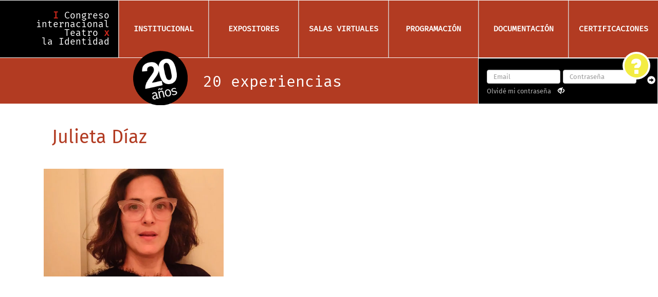

--- FILE ---
content_type: text/html; charset=UTF-8
request_url: https://congreso.teatroxlaidentidad.net/veinteexperiencias/5
body_size: 7132
content:
<!DOCTYPE html><html>
<head>
<base href="/"><!-- Global site tag (gtag.js) - Google Analytics -->
<script async src="https://www.googletagmanager.com/gtag/js?G-0Q4C24PVPH">
</script>
<script>
  window.dataLayer = window.dataLayer || [];
  function gtag(){dataLayer.push(arguments);}
  gtag('js', new Date());

  gtag('config', 'G-0Q4C24PVPH');
</script>
<title>I Congreso Internacional teatroxlaidentidad</title>


<meta name="viewport" content="width=device-width, initial-scale=1">
<meta http-equiv="Content-Type" content="text/html; charset=utf-8" />
<meta name="keywords" content="Congreso Internacional Teatro por la identidad, teatroxlaidentidad, Abuelas de Plaza de Mayo, TxI, txi, una, UNA, Universidad Nacional de las Artes, Artes dramáticas, dramáticas, Buenos Aires, Argentina, teatro, académico, congreso, academia, ponencias, ponencia, inscripción, arte, artes, desaparecidos, dictadura, dictadura militar, dictadura argentina, dictadura 1976, nietos, nietas, apropiados, apropiadas, nietos apropiados, nietas apropiadas, nietes, nietxs, nietxs apropiadxs, nietes apropiades " />
<meta name="description" content="TeatroXLaIdentidad junto al Departamento de Artes Dram&aacute;ticas de la Universidad Nacional de las Artes (UNA) presentan el 1er. Congreso Internacional de Teatroxlaidentidad, en modalidad virtual los d&iacute;as 17, 18 y 19 de junio de 2021." />
<script type="application/x-javascript"> addEventListener("load", function() { setTimeout(hideURLbar, 0); }, false); function hideURLbar(){ window.scrollTo(0,1); } </script>
<link href="css/bootstrap.css" rel='stylesheet' type='text/css' />
<link href="css/style.css" rel='stylesheet' type='text/css' />
<meta property="og:image"              content="https://congreso.teatroxlaidentidad.net/images/congreso_flyerBase800.jpg" />
<meta property="og:url"                content="https://congreso.teatroxlaidentidad.net/veinteexperiencias/5" />
<meta property="og:type"               content="website" />
<meta property="og:title"              content="I Congreso Internacional teatroxlaidentidad" />
<meta property="og:description"        content="Bienvenidas todas las voces a nuestro Congreso." />
<meta property="og:locale"             content="es_LA" />
<link rel="shortcut icon" href="https://congreso.teatroxlaidentidad.net/images/favicon.ico" type="image/vnd.microsoft.icon" />
<link rel="icon" href="https://congreso.teatroxlaidentidad.net/images/favicon.ico" type="image/vnd.microsoft.icon" />

<script src="js/jquery.min.js"></script>
<script src="js/bootstrap.js"></script>
<!--Acciones -->
<script src="js/actions.js"></script>
<!---- start-smoth-scrolling---->
<script type="text/javascript" src="js/move-top.js"></script>
<script type="text/javascript" src="js/easing.js"></script>
<script type="text/javascript">
			jQuery(document).ready(function($) {
				$(".scroll").click(function(event){		
					event.preventDefault();
					$('html,body').animate({scrollTop:$(this.hash).offset().top},1000);
				});
			});
		</script>
<!--start-smoth-scrolling-->

<!-- Facebook Pixel Code -->
<script>
!function(f,b,e,v,n,t,s)
{if(f.fbq)return;n=f.fbq=function(){n.callMethod?
n.callMethod.apply(n,arguments):n.queue.push(arguments)};
if(!f._fbq)f._fbq=n;n.push=n;n.loaded=!0;n.version='2.0';
n.queue=[];t=b.createElement(e);t.async=!0;
t.src=v;s=b.getElementsByTagName(e)[0];
s.parentNode.insertBefore(t,s)}(window, document,'script',
'https://connect.facebook.net/en_US/fbevents.js');
fbq('init', '272377193637926');
fbq('track', 'PageView');
</script>
<noscript><img height="1" width="1" style="display:none"
src="https://www.facebook.com/tr?id=272377193637926&ev=PageView&noscript=1"
/></noscript>
<!-- End Facebook Pixel Code -->

<!-- Add IntroJs styles -->
<link href="js/intro/introjs.css" rel="stylesheet">
<script type="text/javascript" src="js/intro/intro.js"></script></head>
<body>


<div class="ayudaenpantalla_btn"><a href="javascript:void(0);" onclick="javascript:introJs().setOption('showProgress', true).start();"><div class="glyphicon glyphicon-question-sign"></div></a></div>
<!--start-header-->
	<div class="header" id="home">
		<nav class="navbar navbar-default">
			<div class="container-fluid">
			<!-- Brand and toggle get grouped for better mobile display -->
			<div class="navbar-header">
				<button type="button" class="navbar-toggle collapsed" data-toggle="collapse" data-target="#bs-example-navbar-collapse-1" aria-expanded="false">
				<span class="sr-only">Toggle navigation</span>
				<span class="icon-bar"></span>
				<span class="icon-bar"></span>
				<span class="icon-bar"></span>
				</button>
				<a class="navbar-brand" href="inicio">
<span class="tituloLogocontainer">		
				<p class="tituloLogo"><span style="color:#cc271b !important; font-weight:700;">I</span> Congreso<br>internacional<br>Teatro <span style="color:#cc271b !important; font-weight:700;">x</span><br>la Identidad</p>
</span>
			</a>
			</div>
			<!-- Collect the nav links, forms, and other content for toggling -->
			<div class="collapse navbar-collapse" id="bs-example-navbar-collapse-1">
				<ul class="nav navbar-nav">
					<li><a href="institucional" class="hvr-bounce-to-top sinsubmenu">Institucional</a></li>
					<li><a href="expositorx" class="hvr-bounce-to-top expositores">Expositores</a></li>
					<li><a class="hvr-bounce-to-top salasvirtuales">Salas <span class="virtualesmenu">Virtuales</span></a></li>
					<li><a href="agenda" class="hvr-bounce-to-top sinsubmenu">Programación</a></li>
					<li><a href="documentacion" class="hvr-bounce-to-top sinsubmenu">Documentación</a></li>
					
					<li><a href="acreditaciones" class="hvr-bounce-to-top sinsubmenu">Certificaciones</a></li>				</ul>
				<div class="clearfix"></div>
			</div><!-- /.navbar-collapse -->
			</div><!-- /.container-fluid -->
		</nav>
<div class="containerPrincipal">
	<div class="submenucontainer col-md-8">

	<ul class="submenu submenuExpositores nohide">
	<div class="titulobar nohide"><div class="titulo">EXPOSITORES</div><div class="cerrar btn btn-default">x</div></div>
	<div class="clearfix"></div>
	<ul class="col-md-6">				
	<li class="subtitulo nohide"><a class="hvr-bounce-to-top nohide"><span class="subt_titulo searchInvitadxsContent nohide">Invitadxs especiales</span>
	<span class="glyphicon glyphicon-search searchmenubtn searchInvitadxs nohide" aria-hidden="true"  title="Buscar Invitadxs Especiales"></span>
	<span class="glyphicon glyphicon-circle-arrow-up invitadosorderZA orderbtn nohide" aria-hidden="true"  title="Ordenar"></span></a></li>
	<div class="invitadosorder">
	<li  class="hvr-submenu nohide InvitadxCampo"><a href="expositorx/29">Abrodos, Maiamar </a></li><li  class="hvr-submenu nohide InvitadxCampo"><a href="expositorx/13">Albéniz, Raquel </a></li><li  class="hvr-submenu nohide InvitadxCampo"><a href="expositorx/25">Aliverti, Eduardo </a></li><li  class="hvr-submenu nohide InvitadxCampo"><a href="expositorx/49">Andreone, Liliana </a></li><li  class="hvr-submenu nohide InvitadxCampo"><a href="expositorx/58">Arrese Igor, Blas </a></li><li  class="hvr-submenu nohide InvitadxCampo"><a href="expositorx/33">Ávila, Benjamín </a></li><li  class="hvr-submenu nohide InvitadxCampo"><a href="expositorx/54">Ballester, Daniela </a></li><li  class="hvr-submenu nohide InvitadxCampo"><a href="expositorx/4">Barnes de Carlotto, Estela </a></li><li  class="hvr-submenu nohide InvitadxCampo"><a href="expositorx/15">Barraza, Adriana </a></li><li  class="hvr-submenu nohide InvitadxCampo"><a href="expositorx/16">Boetto, Haydeé </a></li><li  class="hvr-submenu nohide InvitadxCampo"><a href="expositorx/50">Busqueta, Julia </a></li><li  class="hvr-submenu nohide InvitadxCampo"><a href="expositorx/52">Calloni, Stella </a></li><li  class="hvr-submenu nohide InvitadxCampo"><a href="expositorx/162">Casullo, Liza </a></li><li  class="hvr-submenu nohide InvitadxCampo"><a href="expositorx/32">Cimminelli, Cristian </a></li><li  class="hvr-submenu nohide InvitadxCampo"><a href="expositorx/161">Crespo, Carla </a></li><li  class="hvr-submenu nohide InvitadxCampo"><a href="expositorx/23">Díaz, Estela </a></li><li  class="hvr-submenu nohide InvitadxCampo"><a href="expositorx/53">Díaz, Lorena  </a></li><li  class="hvr-submenu nohide InvitadxCampo"><a href="expositorx/163">Falco, Vanina </a></li><li  class="hvr-submenu nohide InvitadxCampo"><a href="expositorx/17">Fanego, Daniel </a></li><li  class="hvr-submenu nohide InvitadxCampo"><a href="expositorx/47">Felipe, Liliana </a></li><li  class="hvr-submenu nohide InvitadxCampo"><a href="expositorx/26">Forster, Ricardo </a></li><li  class="hvr-submenu nohide InvitadxCampo"><a href="expositorx/38">Gabin, María José </a></li><li  class="hvr-submenu nohide InvitadxCampo"><a href="expositorx/39">Gayol, Luis </a></li><li  class="hvr-submenu nohide InvitadxCampo"><a href="expositorx/12">Gómez, Marcos "Bicho" </a></li><li  class="hvr-submenu nohide InvitadxCampo"><a href="expositorx/18">Gonçalves Granada, Manuel </a></li><li  class="hvr-submenu nohide InvitadxCampo"><a href="expositorx/37">Guzmán, Osqui </a></li><li  class="hvr-submenu nohide InvitadxCampo"><a href="expositorx/44">La Bouverie, Jean-François </a></li><li  class="hvr-submenu nohide InvitadxCampo"><a href="expositorx/164">Lugones, Pablo </a></li><li  class="hvr-submenu nohide InvitadxCampo"><a href="expositorx/167">Medici, Sofia  </a></li><li  class="hvr-submenu nohide InvitadxCampo"><a href="expositorx/21">Montenegro, Victoria </a></li><li  class="hvr-submenu nohide InvitadxCampo"><a href="expositorx/20">Penchaszadeh, Víctor </a></li><li  class="hvr-submenu nohide InvitadxCampo"><a href="expositorx/24">Pietragalla, Horacio </a></li><li  class="hvr-submenu nohide InvitadxCampo"><a href="expositorx/14">Piñeiro, Claudia </a></li><li  class="hvr-submenu nohide InvitadxCampo"><a href="expositorx/51">Rodríguez, Jesusa </a></li><li  class="hvr-submenu nohide InvitadxCampo"><a href="expositorx/9">Saba, Mariano </a></li><li  class="hvr-submenu nohide InvitadxCampo"><a href="expositorx/170">Sánchez, Malena </a></li><li  class="hvr-submenu nohide InvitadxCampo"><a href="expositorx/10">Sancineto, Fabio "Mosquito" </a></li><li  class="hvr-submenu nohide InvitadxCampo"><a href="expositorx/27">Santoro, Daniel </a></li><li  class="hvr-submenu nohide InvitadxCampo"><a href="expositorx/165">Speratti, Mariano </a></li><li  class="hvr-submenu nohide InvitadxCampo"><a href="expositorx/166">Speratti Dacunha, Moreno </a></li><li  class="hvr-submenu nohide InvitadxCampo"><a href="expositorx/28">Stagnaro, Bruno </a></li><li  class="hvr-submenu nohide InvitadxCampo"><a href="expositorx/48">Szperling, Silvina </a></li><li  class="hvr-submenu nohide InvitadxCampo"><a href="expositorx/11">Vega, Lorena </a></li><li  class="hvr-submenu nohide InvitadxCampo"><a href="expositorx/8">Zangaro, Patricia </a></li></div>
					</ul>
	<ul class="col-md-6">
					<li class="subtitulo"><a class="hvr-bounce-to-top"><span class="subt_titulo searchPonenciaExpContent nohide">Expositores de Ponencias</span>
					<span class="glyphicon glyphicon-search searchmenubtn searchPonenciaExp nohide" aria-hidden="true" title="Buscar Expositores de Ponencias"></span>
					<span class="glyphicon glyphicon-circle-arrow-up orderZA orderbtn nohide" aria-hidden="true"  title="Ordenar"></span></a></li>
				<div class="ponenciasorder nohide">
					
					<li  class="hvr-submenu PonenciaExpCampo nohide"><a href="expositorx/55">Acámpora, Bianca Isabela </a></li><li  class="hvr-submenu PonenciaExpCampo nohide"><a href="expositorx/56">Archanco, Fernanda </a></li><li  class="hvr-submenu PonenciaExpCampo nohide"><a href="expositorx/57">Arreche, Araceli Mariel </a></li><li  class="hvr-submenu PonenciaExpCampo nohide"><a href="expositorx/160">Arrese Igor, Blas </a></li><li  class="hvr-submenu PonenciaExpCampo nohide"><a href="expositorx/59">Barrientos Lezcano, Sebastián </a></li><li  class="hvr-submenu PonenciaExpCampo nohide"><a href="expositorx/60">Belarmino da Silva, Francisco </a></li><li  class="hvr-submenu PonenciaExpCampo nohide"><a href="expositorx/61">Boschi, Martin </a></li><li  class="hvr-submenu PonenciaExpCampo nohide"><a href="expositorx/134">Broner, Paula </a></li><li  class="hvr-submenu PonenciaExpCampo nohide"><a href="expositorx/139">Candia, Cecilia </a></li><li  class="hvr-submenu PonenciaExpCampo nohide"><a href="expositorx/62">Cappagli, Liliana Graciela </a></li><li  class="hvr-submenu PonenciaExpCampo nohide"><a href="expositorx/63">Castelo, Verónica </a></li><li  class="hvr-submenu PonenciaExpCampo nohide"><a href="expositorx/64">Chillemi, Aurelia </a></li><li  class="hvr-submenu PonenciaExpCampo nohide"><a href="expositorx/65">Cobas, Analía </a></li><li  class="hvr-submenu PonenciaExpCampo nohide"><a href="expositorx/66">Cohen, Paula </a></li><li  class="hvr-submenu PonenciaExpCampo nohide"><a href="expositorx/124">Coido, Andrea </a></li><li  class="hvr-submenu PonenciaExpCampo nohide"><a href="expositorx/156">Corrales, Daniel </a></li><li  class="hvr-submenu PonenciaExpCampo nohide"><a href="expositorx/171">Correa Vázquez, Lucía </a></li><li  class="hvr-submenu PonenciaExpCampo nohide"><a href="expositorx/67">Dabadie, Magali </a></li><li  class="hvr-submenu PonenciaExpCampo nohide"><a href="expositorx/68">De Filippi, Federica </a></li><li  class="hvr-submenu PonenciaExpCampo nohide"><a href="expositorx/69">Di Matteo, Angela </a></li><li  class="hvr-submenu PonenciaExpCampo nohide"><a href="expositorx/70">Di Pace, Daniel </a></li><li  class="hvr-submenu PonenciaExpCampo nohide"><a href="expositorx/71">Erazo Navas, Gabriel </a></li><li  class="hvr-submenu PonenciaExpCampo nohide"><a href="expositorx/128">Fernández, Luciana Soledad </a></li><li  class="hvr-submenu PonenciaExpCampo nohide"><a href="expositorx/72">Fernández Méndez, Jorge Horacio </a></li><li  class="hvr-submenu PonenciaExpCampo nohide"><a href="expositorx/73">Ferrando-Mateu, Rosa-Anna </a></li><li  class="hvr-submenu PonenciaExpCampo nohide"><a href="expositorx/123">Ferreira, Silvia </a></li><li  class="hvr-submenu PonenciaExpCampo nohide"><a href="expositorx/74">Fos, Carlos </a></li><li  class="hvr-submenu PonenciaExpCampo nohide"><a href="expositorx/75">Garaglia, Laura </a></li><li  class="hvr-submenu PonenciaExpCampo nohide"><a href="expositorx/76">García, Alice </a></li><li  class="hvr-submenu PonenciaExpCampo nohide"><a href="expositorx/138">García Di Yorio, Bárbara </a></li><li  class="hvr-submenu PonenciaExpCampo nohide"><a href="expositorx/77">Garrido, Matías Ezequiel </a></li><li  class="hvr-submenu PonenciaExpCampo nohide"><a href="expositorx/78">Gatto, Teresa </a></li><li  class="hvr-submenu PonenciaExpCampo nohide"><a href="expositorx/79">Gershanik, Pablo </a></li><li  class="hvr-submenu PonenciaExpCampo nohide"><a href="expositorx/80">Gheggi, Jessica </a></li><li  class="hvr-submenu PonenciaExpCampo nohide"><a href="expositorx/129">Giles, Marcelo Gustavo </a></li><li  class="hvr-submenu PonenciaExpCampo nohide"><a href="expositorx/81">González, María Celeste </a></li><li  class="hvr-submenu PonenciaExpCampo nohide"><a href="expositorx/82">González Ballen, Jenny Cecilia </a></li><li  class="hvr-submenu PonenciaExpCampo nohide"><a href="expositorx/83">Grandón, Nadia </a></li><li  class="hvr-submenu PonenciaExpCampo nohide"><a href="expositorx/84">Gudiño, David </a></li><li  class="hvr-submenu PonenciaExpCampo nohide"><a href="expositorx/85">Gutiérrez, Agustina </a></li><li  class="hvr-submenu PonenciaExpCampo nohide"><a href="expositorx/140">Hovhannessian, María Marta </a></li><li  class="hvr-submenu PonenciaExpCampo nohide"><a href="expositorx/86">Huici Capra, Leonardo Ezequiel </a></li><li  class="hvr-submenu PonenciaExpCampo nohide"><a href="expositorx/87">Jáquez Nava, Nayeli </a></li><li  class="hvr-submenu PonenciaExpCampo nohide"><a href="expositorx/88">Laino Sanchís, Fabricio </a></li><li  class="hvr-submenu PonenciaExpCampo nohide"><a href="expositorx/89">Lázaro, Yoska </a></li><li  class="hvr-submenu PonenciaExpCampo nohide"><a href="expositorx/90">Lieban, Daniela </a></li><li  class="hvr-submenu PonenciaExpCampo nohide"><a href="expositorx/91">Lombardi, Lisandro </a></li><li  class="hvr-submenu PonenciaExpCampo nohide"><a href="expositorx/92">Madrid Candia, Aarón Caleb </a></li><li  class="hvr-submenu PonenciaExpCampo nohide"><a href="expositorx/93">Mahon, Maria Agustina </a></li><li  class="hvr-submenu PonenciaExpCampo nohide"><a href="expositorx/94">Majolo, Cristian </a></li><li  class="hvr-submenu PonenciaExpCampo nohide"><a href="expositorx/127">Manguía, Silvina </a></li><li  class="hvr-submenu PonenciaExpCampo nohide"><a href="expositorx/95">Marcó del Pont, Rodrigo </a></li><li  class="hvr-submenu PonenciaExpCampo nohide"><a href="expositorx/96">Maroño, Luis </a></li><li  class="hvr-submenu PonenciaExpCampo nohide"><a href="expositorx/97">Marschoff, María Carolina </a></li><li  class="hvr-submenu PonenciaExpCampo nohide"><a href="expositorx/98">Montero, Marcelo </a></li><li  class="hvr-submenu PonenciaExpCampo nohide"><a href="expositorx/99">Montes, Marcos </a></li><li  class="hvr-submenu PonenciaExpCampo nohide"><a href="expositorx/133">Moreno, Brian Airel </a></li><li  class="hvr-submenu PonenciaExpCampo nohide"><a href="expositorx/130">Ortiz, Fernanda </a></li><li  class="hvr-submenu PonenciaExpCampo nohide"><a href="expositorx/100">Ortiz Losada, Mariana </a></li><li  class="hvr-submenu PonenciaExpCampo nohide"><a href="expositorx/101">Otero, Marisa </a></li><li  class="hvr-submenu PonenciaExpCampo nohide"><a href="expositorx/103">Paganini, Liliana </a></li><li  class="hvr-submenu PonenciaExpCampo nohide"><a href="expositorx/104">Paz Sena, Leticia </a></li><li  class="hvr-submenu PonenciaExpCampo nohide"><a href="expositorx/105">Pérez, Soledad </a></li><li  class="hvr-submenu PonenciaExpCampo nohide"><a href="expositorx/168">Perucchi, Alicia </a></li><li  class="hvr-submenu PonenciaExpCampo nohide"><a href="expositorx/106">Pilla, Ana Gladys </a></li><li  class="hvr-submenu PonenciaExpCampo nohide"><a href="expositorx/107">Ponieman, Viviana </a></li><li  class="hvr-submenu PonenciaExpCampo nohide"><a href="expositorx/108">Retola, Germán </a></li><li  class="hvr-submenu PonenciaExpCampo nohide"><a href="expositorx/126">Rígano, Mariela </a></li><li  class="hvr-submenu PonenciaExpCampo nohide"><a href="expositorx/109">Rocha Chaves, Daniel </a></li><li  class="hvr-submenu PonenciaExpCampo nohide"><a href="expositorx/110">Rosales Ayala, Silvano Héctor </a></li><li  class="hvr-submenu PonenciaExpCampo nohide"><a href="expositorx/111">Sabbioni, Bernardo </a></li><li  class="hvr-submenu PonenciaExpCampo nohide"><a href="expositorx/136">Saiz, Luciano </a></li><li  class="hvr-submenu PonenciaExpCampo nohide"><a href="expositorx/125">Salvatierra, Nancy </a></li><li  class="hvr-submenu PonenciaExpCampo nohide"><a href="expositorx/112">Sandoval Gutiérrez, Tatiana </a></li><li  class="hvr-submenu PonenciaExpCampo nohide"><a href="expositorx/113">Sangroni, Sofia Gisela </a></li><li  class="hvr-submenu PonenciaExpCampo nohide"><a href="expositorx/114">Serna, María Alcira </a></li><li  class="hvr-submenu PonenciaExpCampo nohide"><a href="expositorx/115">Sesma, Joaquín </a></li><li  class="hvr-submenu PonenciaExpCampo nohide"><a href="expositorx/132">Siegel, Luciana Nicole </a></li><li  class="hvr-submenu PonenciaExpCampo nohide"><a href="expositorx/116">Soriano Ortiz, Arnold Alberto </a></li><li  class="hvr-submenu PonenciaExpCampo nohide"><a href="expositorx/117">Sotelo, Julián </a></li><li  class="hvr-submenu PonenciaExpCampo nohide"><a href="expositorx/118">Sturla, Antonella </a></li><li  class="hvr-submenu PonenciaExpCampo nohide"><a href="expositorx/119">Tapia, Maria </a></li><li  class="hvr-submenu PonenciaExpCampo nohide"><a href="expositorx/120">Torres Segoviano, Diana Paola </a></li><li  class="hvr-submenu PonenciaExpCampo nohide"><a href="expositorx/121">Valenzuela, Crystal </a></li><li  class="hvr-submenu PonenciaExpCampo nohide"><a href="expositorx/137">Veloz, Pheonía </a></li><li  class="hvr-submenu PonenciaExpCampo nohide"><a href="expositorx/131">Villalba, Silvina </a></li><li  class="hvr-submenu PonenciaExpCampo nohide"><a href="expositorx/135">Zaninovich, Micaela </a></li>					</div>
	
				</ul>
	</ul>

	<ul class="submenu submenuSalasVirtuales nohide">
	<div class="titulobar nohide"><div class="titulo">SALAS VIRTUALES</div><div class="cerrar btn btn-default">x</div></div>
	<div class="clearfix"></div>
<li class=" conferencias"><a href="salasvirtuales/conferencias" class="hvr-bounce-to-top">Conferencias</a></li><li class=" ponencias"><a href="salasvirtuales/ponencias" class="hvr-bounce-to-top">Ponencias</a></li><li class=" paneles"><a href="salasvirtuales/paneles" class="hvr-bounce-to-top">Paneles</a></li><li class=" presentaciones"><a href="salasvirtuales/presentaciones" class="hvr-bounce-to-top">Presentaciones</a></li>
	</ul>
	</div>	
</div>
	</div>
	<!--end-header-->

<script>

</script><div class="containerPrincipal">
	<!--start-TituloSeccion-->
	<div class="col-md-8 titulo20anos20experienciasPag">
	
	<h2><img width="106" class="circulo20anios" src="images/Circulo20Anios.png">20 experiencias</h2>

</div>
	<!--start-TituloSeccion-->

	<!--start-LOGIN-->
	<div class="login col-md-4">

   
    <div class="resultfinal">
    <form class="datoslogin" method="POST"  onsubmit="return false">
    <input type="hidden" id="au" name="au" class="au" value="https://congreso.teatroxlaidentidad.net/veinteexperiencias/5"> 
    <input type="text" id="email_login" name="email_login" class="form-control email_login" placeholder="Email"> 
    <input type="password" id="contrasenia_login" name="contrasenia_login" class="form-control contrasenia_login" placeholder="Contraseña"> 
    <button class="glyphicon glyphicon-circle-arrow-right ingresar" aria-hidden="true"></button>
    </form>
    <div class="clearfix"></div>
    <div class="help-block"><a href="clave"><span class="olvidemicontrasenia">Olvidé mi contraseña</span></a><span class="mdi mdi-eye" id="mostrar_login"> <span class="glyphicon glyphicon-eye-close pwdtxt" aria-hidden="true"></span></span></div>
    </div>
    <div class="clearfix"></div>

    </div>
	<!--end-LOGIN-->
</div>


<!--start-FotoyCV-->


<div class="material_adicional_contenidos">
<div class="container">
<div class="col-md-12 "><div class="veinte_exptitulo"><h1>Julieta Díaz</h1></div></div>
<div class="col-md-4 material_adicional-left">

<div class="material_autorfoto"><img class="image-fit" src="secciones/veinteexperiencias/fotos/julietadiaz.jpg" /></div>

</div>

<div class="col-md-8 material_adicional-left">
<div class="veinteexp_video">
<iframe src="https://www.youtube.com/embed/9xUlHb3f9og?rel=0&showinfo=0&modestbranding=1" title="20 años 20 experiencias" class="video" frameborder="0" allow="accelerometer; autoplay; clipboard-write; encrypted-media; gyroscope; picture-in-picture" allowfullscreen></iframe> 

</div>

</div>
</div>
</div>

<!--start-20experiencias-->


<div class="provide">
<div class="col-md-12 veinteexp_separador">
	</div>
<!--start-20experienciascontenido-->
<div class="banner20experiencias col-md-12">
	<div class="container">
	<div class="20expslider carousel" id="f2">
<ul class="slides">
<li><a href="veinteexperiencias/10"><img width="250" src="secciones/veinteexperiencias/fotos/arturobonin.jpg" /><h4>Arturo Bonin</h4></a></li>
<li><a href="veinteexperiencias/14"><img width="250" src="secciones/veinteexperiencias/fotos/sergiodangelo.jpg" /><h4>Sergio D'Angelo</h4></a></li>
<li><a href="veinteexperiencias/18"><img width="250" src="secciones/veinteexperiencias/fotos/luiscano.jpg" /><h4>Luis Cano</h4></a></li>
<li><a href="veinteexperiencias/3"><img width="250" src="secciones/veinteexperiencias/fotos/valentinabassi.jpg" /><h4>Valentina Bassi</h4></a></li>
<li><a href="veinteexperiencias/12"><img width="250" src="secciones/veinteexperiencias/fotos/anamariaferrari.jpg" /><h4>Ana María Ferrari</h4></a></li>
<li><a href="veinteexperiencias/21"><img width="250" src="secciones/veinteexperiencias/fotos/paulamarull.jpg" /><h4>Paula Marull</h4></a></li>
<li><a href="veinteexperiencias/23"><img width="250" src="secciones/veinteexperiencias/fotos/claudiogallardou.jpg" /><h4>Claudio Gallardou</h4></a></li>
<li><a href="veinteexperiencias/13"><img width="250" src="secciones/veinteexperiencias/fotos/robertoperinelli.jpg" /><h4>Roberto Perinelli</h4></a></li>
<li><a href="veinteexperiencias/19"><img width="250" src="secciones/veinteexperiencias/fotos/osvaldosantoro.jpg" /><h4>Osvaldo Santoro</h4></a></li>
<li><a href="veinteexperiencias/26"><img width="250" src="secciones/veinteexperiencias/fotos/mariafukelman.jpg" /><h4>María Fukelman</h4></a></li>
<li><a href="veinteexperiencias/15"><img width="250" src="secciones/veinteexperiencias/fotos/cristiansabaz.jpg" /><h4>Cristian Sabaz</h4></a></li>
<li><a href="veinteexperiencias/4"><img width="250" src="secciones/veinteexperiencias/fotos/osmarnunez.jpg" /><h4>Osmar Nuñez</h4></a></li>
<li><a href="veinteexperiencias/2"><img width="250" src="secciones/veinteexperiencias/fotos/sebastianblutrach.jpg" /><h4>Sebastián Blutrach</h4></a></li>
<li><a href="veinteexperiencias/20"><img width="250" src="secciones/veinteexperiencias/fotos/malenasolda.jpg" /><h4>Malena Solda</h4></a></li>
<li><a href="veinteexperiencias/11"><img width="250" src="secciones/veinteexperiencias/fotos/santiagovarela.jpg" /><h4>Santiago Varela</h4></a></li>
<li><a href="veinteexperiencias/8"><img width="250" src="secciones/veinteexperiencias/fotos/florenciaraggi.jpg" /><h4>Florencia Raggi</h4></a></li>
<li><a href="veinteexperiencias/22"><img width="250" src="secciones/veinteexperiencias/fotos/monicafelippa.jpg" /><h4>Mónica Felippa</h4></a></li>
<li><a href="veinteexperiencias/5"><img width="250" src="secciones/veinteexperiencias/fotos/julietadiaz.jpg" /><h4>Julieta Díaz</h4></a></li>
<li><a href="veinteexperiencias/17"><img width="250" src="secciones/veinteexperiencias/fotos/romanpodolsky.jpg" /><h4>Román Podolsky</h4></a></li>
<li><a href="veinteexperiencias/25"><img width="250" src="secciones/veinteexperiencias/fotos/gabrielaradice.jpg" /><h4>Gabriela Radice</h4></a></li>
<li><a href="veinteexperiencias/24"><img width="250" src="secciones/veinteexperiencias/fotos/alejandroviola.jpg" /><h4>Alejandro Viola</h4></a></li>
<li><a href="veinteexperiencias/27"><img width="250" src="secciones/veinteexperiencias/fotos/cristiancimminelli.jpg" /><h4>Cristian Cimminelli</h4></a></li>
<li><a href="veinteexperiencias/16"><img width="250" src="secciones/veinteexperiencias/fotos/alejandromateo.jpg" /><h4>Alejandro Mateo</h4></a></li>
<li><a href="veinteexperiencias/7"><img width="250" src="secciones/veinteexperiencias/fotos/gabrielrovito.jpg" /><h4>Gabriel Rovito</h4></a></li>
<li><a href="veinteexperiencias/9"><img width="250" src="secciones/veinteexperiencias/fotos/estebanmorgado.jpg" /><h4>Esteban Morgado</h4></a></li>
<li><a href="veinteexperiencias/6"><img width="250" src="secciones/veinteexperiencias/fotos/juanminujin.jpg" /><h4>Juan Minujín</h4></a></li>
<li><a href="veinteexperiencias/1"><img width="250" src="secciones/veinteexperiencias/fotos/pacoredondo.jpg" /><h4>Paco Redondo</h4></a></li></ul>
</div>
	
	</div>
</div>
<div class="clearfix"></div>

<!--end-20experienciascontenido-->
</div>


		<!--FlexSlider-->
		<link rel="stylesheet" href="css/flexslider.css" type="text/css" media="screen" />
	<script defer src="js/jquery.flexslider.js"></script>
	<script type="text/javascript">

    $(window).load(function(){
      $('.flexslider').flexslider({
        animation: "slide",
        start: function(slider){
          $('body').removeClass('loading');
        }
      });
	  $('#f2').flexslider({
    animation: "slide",
    animationLoop: true,
    itemWidth: 280,
    itemMargin: 5,
	slideshow: true,  
	animationSpeed: 300,  
	controlNav: true,  
	directionNav: true,
	mousewheel: true,  

  });
    });


  </script>


<div class="clearfix"></div>
<div class="banner_bottomlogos">
		<div class="container">
		<div class="about-bottom">
				<img src="images/tiralogos_congreso.png" alt="" />

			</div>
		</div>
	</div>

	<!--start-footer-->
	<div class="footer">
		<div class="container">
			<div class="footer-main">
				<div class="col-md-4 footer-left">
				<span class="tituloLogocontainer">		
				<span class="tituloLogo"><span style="color:#cc271b !important; font-weight:700; text-align:right;">I</span> Congreso<br>internacional<br>Teatro <span style="color:#cc271b !important; font-weight:700;">x</span><br>la Identidad</span></span> 
				</div>
				<div class="col-md-4 footer-left">
					<p><a href="mailto:congreso@teatroxlaidentidad.net" target="_blank">congreso@teatroxlaidentidad.net</a></span> </p>
					<p><a href="tyc">Términos y Condiciones</a></p>
					<p><a href="privacidad">Política de privacidad</a></p>
				</div>
				<div class="col-md-4 footer-left">
					<p class="footer-class">© 2021 <a href="https://www.teatroxlaidentidad.net/" target="_blank">teatroxlaidentidad</a></p>
                    <p class="footer-class"><a href="https://dramaticas.una.edu.ar/" target="_blank">UNA Artes Dramáticas</a> </p>
					<ul>
						<li><a href="https://www.facebook.com/teatroxlaidentidad" target="_blank"><span class="fb"></span></a></li>
                        <li><a href="https://www.instagram.com/txibuenosaires" target="_blank"><span class="ggl"></span></a></li>
						<li><a href="https://www.twitter.com/txibuenosaires" target="_blank"><span class="twit"></span></a></li>
						
					</ul>
				</div>
				<div class="clearfix"></div>
			</div>
		</div>
		<script type="text/javascript">
									$(document).ready(function() {
										/*
										var defaults = {
								  			containerID: 'toTop', // fading element id
											containerHoverID: 'toTopHover', // fading element hover id
											scrollSpeed: 1200,
											easingType: 'linear' 
								 		};
										*/
										
										$().UItoTop({ easingType: 'easeOutQuart' });
										
									});
								</script>
		<a href="#home" id="toTop" class="scroll" style="display: block;"> <span id="toTopHover" style="opacity: 1;"> </span></a>
	</div>
	<!--end-footer--></body>
</html>

--- FILE ---
content_type: text/css
request_url: https://congreso.teatroxlaidentidad.net/css/style.css
body_size: 14734
content:

@font-face {
    font-family: 'FiraMono-Regular';
    src:url(../fonts/FiraMono-Regular.ttf) format('truetype');
}
@font-face {
    font-family: 'FiraSans-Regular';
    src:url(../fonts/FiraSans-Regular.ttf) format('truetype');
}
html, body{
    font-size: 100%;
	background:	#fff;
}
body {
	font-size: 100%;
	font-family: 'FiraSans-Regular';
/*	line-height: 1.329;  pixel del diferencia entre browsers*/
}
body a{
	transition: 0.5s all ease;
	-webkit-transition: 0.5s all ease;
	-moz-transition: 0.5s all ease;
	-o-transition: 0.5s all ease;
	-ms-transition: 0.5s all ease;
}
p{
	margin:0;
}
ul,label{
	margin:0;
	padding:0;
}
body a:hover{
	text-decoration:none;
}
/*--Header-Part-Starts-Here--*/
.header {
	background: rgb(156, 158, 159);
}



.flex-control-nav {
	margin-left: 10px !important;
	top: 102% !important;
}

.flex-control-paging li a.flex-active {
    background: #b23b22 !important;
    cursor: default;
}

.flex-control-paging li a {
    background: #777  !important;
}


@media (min-width: 992px){

	.agenda .agenda_dia .dia_destacado {
		font-size: 0.9em !important;
	}

	.actividades_container .agenda ul li {
    font-size: 15px !important;
}
	.acreditaciones_agenda .agenda ul li {
    font-size: 15px !important;
}
.containerPrincipal .col-md-8 {
    width: 72.666667% !important;
	float: left !important;

}
.containerPrincipal .col-md-4 {
    width: 27.333333% !important;
    float: left !important;
}

}

.alert-success{
	color: #62ad80;
    background-color: #FFF;
    border-color: #62ad80;
}

.alert-danger{
	color: #cc271b;
    background-color: #fff;
    border-color: #cc271b;
}

.alert-warning{
	color: #dd8c3a;
    background-color: #fff;
    border-color: #dd8c3a;
}

.texto{
	white-space: break-spaces;
}

.login{
	background-color: #000;
    padding:  0.3em 0.5em 0.3em 1em;
	overflow-y: hidden;
	border-style: solid;
    border-color: white;
    border-width: thin;
	min-height: 90px;
    position: relative;
}

.login .resultfinal{
	margin: 0;
    position: absolute;
    top: 25%;
}

.login .resultlogin{
	z-index: 99999;
    position: absolute;
    min-height: 90px;
    margin: 0;
    top: 16%;
    width: 80%;
}

.login .form-control{
width: 43% !important;
float: left;
margin-right: 5px;
height: 27px;
font-size: 13px;
}

.login .acreditaciones_login{
	background-color: #905c81;
    text-align: center;
    color: white;
    margin-bottom: 3px;
    padding: 0px;
}

.login .avatar_container{
position:relative;
float:left;
}
.login .avatar_container img{
width: 42px !important;
}

.login button{
	background-color: #000;
    border: none;
}
.login a{
	color:#b2b2b2;
}
.login a:hover{
	color:#fff;
}


.login .glyphicon-circle-arrow-right {
	padding: 12px 0em 0em 1em;
    position: relative;
    float: left;
	color: #fff;
	cursor: pointer;
}

.login .mdi{
	padding-left:1em;
}

.login .glyphicon:hover{
	color: rgb(167, 4, 4);
}
.login .help-block{
	color: #fff;
	font-size: 0.8em !important;
	margin-bottom: 0px !important;
}
.login .help-block a{
	color: #b2b2b2;
}

.login .help-block a:hover{
	color: #fff;
}

.login .glyphicon-user{
	font-size: 1.5em;
    color: #905c81;
	padding: 6px 6px;
	position: relative;
    float: left;
}

.usuariologueado{
	position: relative;
    float: left;
	margin: 0em 0.8em;
}


.login .login_contenido{
	color: #b2b2b2;
	padding-bottom: 26px;
}
.login .login_opciones{
	position: relative;
    float: left;
    margin: -1em 4.3em;
}

.login .login_opciones a{
	cursor:pointer;
}


.olvidemicontrasenia{
	float:left;
	}
	

.buscador{
	background-color: #b23b22;
    padding: 1em;
	overflow-y: hidden;
	border-style: solid;
    border-color: white;
    border-width: thin;
}
.buscador input{
	width: 88%;
	position: relative;
	float: left;
}

.buscador .glyphicon{
	padding: 9px 0em 0em 1em;
    position: relative;
    float: left;
	cursor: pointer;
	color: #FFF;
}

.buscador .glyphicon:hover{
	color: #000;
}


.resultadoBusquedaInstantanea{
	width: 82% !important;
	
}

.resultadoBusquedaInstantaneaResult{
overflow-y: auto;
max-height: 400px;
}

.BuscadorActividad{
	padding-left: 5px;
	font-size: 14px;
    color: #fff;
}
.BuscadorActividad:hover{
    color: rgb(179, 179, 179);
	cursor:pointer;	
}


.agenda{
	background-color: #009188;
    min-height: 435px;
    padding: 1em;
	overflow-y: auto;
	height: 435px;
	border-style: solid;
    border-color: white;
    border-width: thin;
}
.agenda_titulo{
	font-family: 'FiraSans-Regular';
	font-weight: bold;
	color: #FFF;
	font-size: 1.5em;

}

.agenda .miagenda_inicio{
	font-size: 1rem !important;
    padding: 10px;
    position: relative;
    left: 10px;
    float: right;
}
.agenda .miagenda_inicio a:hover{
color:#62ad80 !important;
}

.agenda_titulo .glyphicon-save{

	font-size: 1.1rem !important;
    padding: 10px;
    position: relative;
	left: 20px;
}
.agenda_titulo a{
	color: #FFF !important;
}
.agenda_titulo :hover{
	color: #62ad80;
}

.agenda .agenda_dia{
    background-color: #08736F;
    padding: 0.5em;
    text-align: center;
    border: #fff;
    border-style: solid;
    border-width: thin;
    margin: 0px 0px 3px 0px;
	cursor: pointer;
	color: #fff !important;
}

.agenda .agenda_dia .dia_destacado{
	padding: 2px;
    font-size: 1.3em;
    font-family: 'FiraSans-Regular';
}
.agenda .agenda_dia :hover{
	color: #62ad80;
}

.agenda .masmenos {
    color: #62ad80;
    margin: 0px 0px 0px 20px;
    padding: 1px 5px 1px 5px;
    border-style: solid;
    border-width: thin;
}


.agenda ul{
    list-style-type: none;
}

.agenda ul li{
    background-color: #ffffff;
	font-size: 0.8em;
}
.masmenos_container{
float: right;
margin: 3px;
}

.agenda_actividad_masmenos_container{
margin: 5px;
font-weight: bold;
float:right;
}



.agenda_evento_hora{
    padding: 1px;
    margin: 1px;
    text-align: center;
    display: inline-block;
    width: 17%;
}

.agenda_tituloactividad, .ejetematico_boton{
    padding: 7px;
    margin: 0px 1px 0px 0px;
    text-align: center;
	display: inline-block;
    width: 35%;
	text-transform: uppercase;
    font-family: 'FiraMono-Regular';
    font-weight: bold;
}

.agenda_actividad_participantes{
	padding: 1px;
    margin: 1px;
    text-align: left;
	display: inline-flex;
	width: 38%;
	overflow:hidden;
    white-space:nowrap;
    text-overflow: ellipsis;
}

.agenda_sinactividad{
	text-align: center;
	padding:1em;
}

.agenda_sinactividad a{
	color:#009188;
}
.agenda_sinactividad a:hover{
	color:#000;
}

.conferencias{
    background-color: #62ad80 !important;
	color: white !important;
}

.ponencias{
    background-color: #dd8c3a !important;
	color: white !important;
}

.paneles{
    background-color: #8b5a7c !important;
	color: white !important;
}

.presentaciones{
    background-color: #dccb00 !important;
	color: white !important;
}

.performances{
    background-color: #cc271b !important;
	color: white !important;
}


.actividad_opciones_container{
display:none;	
background-color: #c7fffc;
padding: 3px;
font-size: 0.8em;
color: #009188;
text-align: center;
}
.actividad_opcion{
padding: 2px;
margin: 6px;
text-decoration: none;
cursor:pointer;
}
.actividad_opcion a{
color: #009188;
text-decoration: none;
}
.actividad_opcion a:hover{
color: #023531;
text-decoration: none;
}
.actividad_opcion:hover{
color: #023531;
text-decoration: none;
}

.actividad_opcion_inactiva{
	padding: 2px;
	margin: 6px;
	text-decoration: none;
	color:#000;
	}

/* actividades */

.actividades_container .agenda{
	height: auto;
	font-size: 1.2em;
	min-height: auto;
}


.actividades_container .agenda_titulo{
    padding: 1.3em 1.3em 1em 4em;
	background-color: #009188;
	overflow-y: hidden;
	border-style: solid;
    border-color: white;
    border-width: thin;
	font-size: larger;
	color:#FFF;
}

.actividades_container .agenda_titulo b{
font-size: 1.2em;	
}

.actividades_container .actividades_container .agenda_titulo h1, .agenda_titulo h2{
position: relative;
float: left;
margin-top: 5px;
margin-bottom: 0px;
}

.actividades_container .agenda_titulo h1{
color:#FFF;
font-size: 1.6em;

}

.actividades_container .agenda_titulo h2{
float: left;
}

.actividades_container .agenda_titulo .glyphicon-calendar   {
	position: relative;
    float: left;
    font-size: 1em;
    border: 5px solid #ffffff;
    background-color: #fff;
    padding: 5px 5px;
    border-radius: 50%;
    -webkit-border-radius: 50%;
	margin-right: 1.8em;

}

.actividades_container .agenda_titulo > .glyphicon, .agenda_materialadicional > .glyphicon, .expositores_agenda > .glyphicon, .ejestematicos_int .ejestematicos_int_titulo > .glyphicon{
	font-size: 1.2em;
	border: 3px solid #ffffff;
	background-color: #fff;	
	padding: 5px 5px;
	border-radius: 50%;
	-webkit-border-radius: 50%;
	-moz-border-radius: 50%;
	-o-border-radius: 50%;
	-ms-border-radius: 50%;
}

/* salas virtuales */

.video_streaming {
	height: 0;
    overflow: hidden;
    padding-bottom: 50%;
    padding-top: 0px;
    position: relative;
    margin-left: -29px;
	}
.video_streaming iframe, .video_streaming object, .video_streaming embed {
	height: 100%;
	left: 0;
	position: absolute;
	top: 0;
	width:  88.45%;
	}
.video_streaming_nos {
	height: 0;
    overflow: hidden;
    padding-bottom: 50%;
    padding-top: 0px;
    position: relative;
	}
.video_streaming_nos iframe, .video_streaming_nos object, .video_streaming_nos embed {
	height: 100%;
	left: 0;
	position: absolute;
	top: 0;
	width:  100%;
	}

.salavirtual_titulo{
    padding: 1.3em 1.3em 1.15em 4em;
	overflow-y: hidden;
	border-style: solid;
    border-color: white;
    border-width: thin;
	font-size: larger;
}

.salavirtual_titulo b{
font-size: 1.2em;	
text-transform: uppercase;
}
.titulo_salavirtual{
font-size: 1em;
color: #000;

}


.container_masinfoprincipal{
	background-color: #eaeaea;
}

.salavirtual_titulo > .glyphicon, .salavirtual_materialadicional > .glyphicon{
	font-size: 1.2em;
	border: 3px solid #ffffff;
	background-color: #fff;	
	padding: 5px 5px;
	border-radius: 50%;
	-webkit-border-radius: 50%;
	-moz-border-radius: 50%;
	-o-border-radius: 50%;
	-ms-border-radius: 50%;
}

.actividades_container_sala .agenda{
	height: auto;
	font-size: 1em;
	min-height: auto;
}
.actividades_container_sala h3{
    margin-top: 2px;

}
.actividades_container_sala .chat .chat_container {
		min-height: 386px;
}


/* expositores */
.expositorxs_contenidos a{
	color: #000;
}

.expositorxs_contenidos a:hover{
	color: rgb(119, 119, 119);
}
.expositorxs_contenidos .material_autorfoto{
	width:37%;
	float:left;
	height: 100%;
	padding: 0em;
	margin: 0em 1em 0.7em 0em;
}

.expositorxs_contenidos .filadescarga{
	padding: 10px 0px 10px 0px;
    margin-bottom: 0.5em;
}

.expositores_titulo{
    padding: 1.3em 1.3em 1em 4em;
	background-color: #777;
	overflow-y: hidden;
	border-style: solid;
    border-color: white;
    border-width: thin;
	font-size: larger;
	color:#222;
}

.expositores_titulo b{
font-size: 1.2em;	
}

.expositores_titulo h1, .expositores_titulo h2{
position: relative;
float: left;
margin-top: 5px;
margin-bottom: 0px;
}
.expositores_titulo h1{
color:#FFF;
font-size: 1.6em;

}

.expositores_titulo h2{
float: left;
}

.expositores_titulo .glyphicon-user, .expositores_titulo .glyphicon-paperclip, .expositores_titulo .glyphicon-asterisk, .expositores_titulo .glyphicon-record, .expositores_titulo .glyphicon-calendar   {
	position: relative;
    float: left;
    font-size: 1em;
    border: 5px solid #ffffff;
    background-color: #fff;
    padding: 5px 5px;
    border-radius: 50%;
    -webkit-border-radius: 50%;
	margin-right: 1.8em;
}

.expositores_titulo > .glyphicon, .expositores_materialadicional > .glyphicon, .expositores_agenda > .glyphicon{
	font-size: 1.2em;
	border: 3px solid #ffffff;
	background-color: #fff;	
	padding: 5px 5px;
	border-radius: 50%;
	-webkit-border-radius: 50%;
	-moz-border-radius: 50%;
	-o-border-radius: 50%;
	-ms-border-radius: 50%;
}


.expositores_materialadicional{
    padding: 1em 1em 1em 4em;
	background-color: #777;
	overflow-y: hidden;
	border-style: solid;
    border-color: white;
    border-width: thin;
	font-size: larger;
	color:#222;
	text-align: center;
}


.expositores_agenda{
	background-color: #009188;
    padding: 1em;
	font-size: larger;
	color:#009188;
	border-style: solid;
    border-color: white;
    border-width: thin;
	text-align: center;
}

.expositores_agenda b{
	color:#fff;
	padding:1em;
}

.expositores_agenda_contenido  .agenda_dia{
    background-color: #08736F;
    padding: 0.5em;
    text-align: center;
    border: #fff;
    border-style: solid;
    border-width: thin;
    margin: 0px 0px 3px 0px;
	color: #fff !important;
}

.expositores_agenda_contenido {
	padding: 1em 0px;
}

.expositores_agenda_contenido .agenda_dia .dia_destacado{
	padding: 2px;
    font-size: 1.3em;
    font-family: 'FiraSans-Regular';
}
.expositores_agenda_contenido .agenda_dia :hover{
	color: #62ad80;
}

.expositores_agenda_contenido .masmenos {
    color: #62ad80;
    margin: 0px 0px 0px 20px;
    padding: 1px 5px 1px 5px;
    border-style: solid;
    border-width: thin;
}

.expositores_agenda_contenido  li{
    list-style-type: none;
}

.expositores_agenda_contenido  ul li{
    background-color: #ffffff;
	font-size: 0.8em;
	  list-style-type: none;
}

.expositores_agenda_contenido .actividad{
    cursor: pointer;
	color:#fff;
}
.expositores_agenda_contenido .actividad :hover{
	color: #8fd1aa;
}

.expositorx_filtro_boton{
    padding: 7px;
    margin: 0px 1px 0px 0px;
    text-align: center;
	display: inline-block;
    width: 30%;
	text-transform: uppercase;
    font-family: 'FiraMono-Regular';
    font-weight: bold;
	background-color: #b23b22;
	color:#fff;
}

.expositorx_filtro_boton a{
	color:#fff;
}
.expositorx_filtro_boton a:hover{
	color:#000;
}


.resumenCV .btn{
	background-color: #b23b22;
	color:#fff;
}

.resumenCV .btn:hover{
	background-color: #7a2918;
}


/* chat */
.chat{
    padding: 10px;
	overflow-y: hidden;
	border-style: solid;
    border-color: white;
    border-width: thin;
}

.chat_titulo{
	position: relative;
	width: 100%;
	background-color: #000;
	margin-bottom: 5px;
	color:#fff;
	padding: 5px 0px 4px 10px;

}

.chat .chat_container{
	min-height: 393px;
	background-color: #fff;
    padding: 5px;
	margin-bottom: 5px;
	overflow-y: scroll;
	border-radius: 1%;
	-webkit-border-radius: 1%;
	-moz-border-radius: 1%;
	-o-border-radius: 1%;
	-ms-border-radius: 1%;
/* height: 474px; 
min-height: 474px;*/
	height: 393px;
}

.chat .form-control{
width: 87% !important;
float: left;
margin-right: 0px;
}

.chat .glyphicon {
	padding: 9px 0em 0em 1em;
    position: relative;
    float: left;
	color: #fff;
	cursor: pointer;
}

.chat .glyphicon:hover{
	color: #000;
}
.chat .help-block{
	color: rgb(175, 175, 175);
	font-size: 0.8em !important;
	margin-bottom: 5px !important;
}

.chat .mensaje_estado_moderador{
margin:6px;
}

.chat .mensaje_estado{
	color:#fff;
}

.chat .moderar_consulta{
	padding:4px;
	background-color: #742516;
	color:#fff;
	cursor:pointer;
}

.chat .moderar_consulta:hover{
color:#777;
}


.chat .chat_mensajedesaprobado{
background-color: rgb(255, 255, 255);
color:#777 !important;
}


.chat .chat_container .btn{
	background-color: #905c81;
	color:#fff;
}

.chat .chat_container .btn:hover{
	background-color: #c781b3;
}


.chat .chat_container .help-block{
	text-align: center;
}

.chat .chat_container a{
	color:#000;
}
.chat_usuario{
	font-size: 1em !important;
	font-weight: bold;
	font-style: italic;
	
}

.chat_pregunta_usuario{
    padding: 5px;
	margin-bottom: 5px;
	text-align: right;
	font-size: 0.8em;
	color:#000 !important;
}
.chat_pregunta_moderador{
	background-color: #cecece;
    padding: 5px;
	margin-bottom: 5px;
	text-align: left;
	font-size: 0.8em;
	color:#000 !important;
}



/* Documentacion */

.palabrasclave li{
	float: left;
    padding: 5px;
    background-color: #c3c3c3;
    list-style-type: none;
	margin-right: 5px;
	margin-bottom: 5px;
}

.filadescarga{
    background-color: #eaeaea;
    margin-bottom: 1em;
    padding: 10px 0px 25px 0px;

}
.documentacion_buscador{
	background-color: #FFF;
    padding: 1em;
	overflow-y: hidden;
	border-style: solid;
    border-color: white;
    border-width: thin;
}

.documentacion_buscador .glyphicon{
	padding: 9px 0em 0em 1em;
    position: relative;
    float: left;
	cursor: pointer;
	color: #FFF;
}

.documentacion_buscador .glyphicon:hover{
	color: #000;
}

.documentacion_buscador .pagination{
margin:0px 0px;
}

.documentacion_buscador .pagination a{
color:#000;
}
.documentacion_buscador .pagination a:hover{
color:rgb(88, 88, 88);
}
.documentacion_buscador 
.pagination > .active > a,
.pagination > .active > span,
.pagination > .active > a:hover,
.pagination > .active > span:hover,
.pagination > .active > a:focus,
.pagination > .active > span:focus  {
background-color: #777777;
border-color: #777777;
color: #fff !important;

}

.documentacion_buscador .agenda_tituloactividad{
    padding: 7px;
    margin: 0px 1px 0px 0px;
    text-align: center;
	display: inline-block;
    width: 22%;
	cursor:pointer;
}

.documentacion_buscador .agenda_tituloactividad:hover{
color:#000 !important;
}

.documentacion_titulo h2{
	font-weight: bold;
	font-size: 25px;
}
.documentacion_titulo .agenda_tituloactividad{
	width:auto;
}



.documentacion_contenido table{
	margin-left: auto;
	margin-right: auto;
}



.table-striped>tbody>tr:nth-child(odd)>td, 
      .table-striped>tbody>tr:nth-child(odd)>th {
       background-color: #ffe1c4;
      }
      .table-striped>tbody>tr:nth-child(even)>td, 
      .table-striped>tbody>tr:nth-child(even)>th {
       background-color: #ffc994;
      }
      .table-striped>thead>tr>th {
         background-color: #eee;
      }

.documentacion_fila .btn{
	background-color: #905c81;
	color:#fff;
}
	
.documentacion_fila .btn:hover{
	background-color: #c781b3;
}
	
.fotos_thumb{
	float:left;
	padding:5px;
}

.fotos_responsive_height{
  display: block;
  width: 100%;

}

/* Material adicional */

.salavirtual_materialadicional{
    padding: 1.3em 1.3em 1.3em 4em;
	overflow-y: hidden;
	border-style: solid;
    border-color: white;
    border-width: thin;
	font-size: larger;
	text-align: center;
	margin-bottom: 1em;
}

.salavirtual_materialadicional .tituloactividad{
font-weight: bold;
font-variant: small-caps;
font-size: larger;
}

.material_adicional_contenidos .salavirtual_imagen{
	text-align: center;
}

.material_adicional_contenidos .salavirtual_imagen img{
	width:30%;
    padding: 15px;
}

.material_adicional_expositores h2{
	margin-left:13px;
}

.material_adicional_contenidos a{
	color: #000;
	cursor: pointer;
}
.material_adicional_contenidos a:hover{
	color: rgb(161, 161, 161);
	cursor: pointer;
}

.material_adicional_contenidos {
	padding: 2em 0px;
}
.material_adicional_contenidos .titulo {
font-variant: small-caps;
font-weight: bold;
}

.material_adicional_contenidos .btn{
	color:#fff;
	background-color: #9c9c9c;
	cursor: pointer;
}

.material_adicional_contenidos .btn:hover{
	background-color: rgb(119, 119, 119);
	color:#fff;
	cursor: pointer;
}

.material_eje{
	padding:1em;
}
.material_autor{
	padding:1em;
}
.material_autorfoto{
	padding:1em 0em 1em 0em;
	width:100%;
	height:226px;
	overflow:hidden;
	margin: 0em 1em 1.5em 0em;
}
.material_autorfoto .image-fit{
	position: relative;
	width:100%;
}
.material_resumen{
	padding:1em;
	text-align: justify;
}
.material_pdf{
	padding:1em;
}

.material_nombreautor{
	text-align: left;
}

.material_pdf p{
	margin-bottom:1em;
}


/* descargas documentacion */
.documentacion_contenido a{
	color: #000;
}
.documentacion_contenido a:hover{
	color: rgb(119, 119, 119);
}
.documentacion_contenido {
	padding: 0em 0px;
}
.documentacion_contenido .titulo {
font-variant: small-caps;
font-weight: bold;
}

.documentacion_video_thumb{
	padding:1em;
	width:200px;
	overflow:hidden;
	margin: 0em 1em 1em 0em;
	cursor:pointer;
	float: left;
}
.documentacion_video_thumb .image-fit{
	position: relative;
	width:100%;
}
.documentacion_video_thumb .triangulo_play {
	width: 0; 
	height: 0; 
    border-left: 50px solid #b23b22;
    border-top: 30px solid transparent;
    border-bottom: 30px solid transparent;
	position: absolute;
    z-index: 999;
    margin: 35px 0px 0px 65px;
}
.documentacion_video_thumb .triangulo_play:hover {
	border-left: 50px solid #999999;
}

.descargas{
	padding-top: 1em;
}
.descargas .titulo{
	font-size: 1.3em;
}

.descargas .material_pdf{
	padding: 1em 0em;
}

.descargas .material_pdf p{
padding: 0.7em;
background-color: #fff;
margin-bottom: 0.1em;
}

.descargas .material_pdf p:hover{
background-color: #b8b8b8;
}

.video_pantallacompleta_contenedor{
width:100%;
height: 100%;
background-color: #000000cc;
z-index:9999;
}

/* institucional */
.institucional_datos{
	padding:1em;
	text-align: justify;
}
.institucional_datos .titulo{
	color:#882b18;
}
.institucional_datos .titulo a{
	color:#882b18;
	cursor:pointer;
}

.institucional_datos .titulo a:hover{
	color:#999;
	cursor:pointer;
}


/* .institucional_contenidos .titulo{

} */

.institucional_titulo{
    padding: 1.3em 1.3em 1em 4em;
	background-color: #bbb;
	overflow-y: hidden;
	border-style: solid;
    border-color: white;
    border-width: thin;
	font-size: larger;
	color:#222;
}
.institucional_titulo b{
	font-size: 1.2em;	
	}
	
	.institucional_titulo h1, .institucional_titulo h2{
	position: relative;
	float: left;
	margin-top: 5px;
	margin-bottom: 0px;
	}
	.institucional_titulo h1{
	color:#FFF;
	font-size: 1.6em;
	
	}
	
	.institucional_titulo h2{
	float: left;
	}
	
	.institucional_titulo .glyphicon-user, .institucional_titulo .glyphicon-paperclip, .institucional_titulo .glyphicon-asterisk, .institucional_titulo .glyphicon-record   {
		position: relative;
		float: left;
		font-size: 1em;
		border: 5px solid #ffffff;
		background-color: #fff;
		padding: 5px 5px;
		border-radius: 50%;
		-webkit-border-radius: 50%;
		margin-right: 1.8em;
	}
	
	.institucional_titulo > .glyphicon, .expositores_materialadicional > .glyphicon, .expositores_agenda > .glyphicon{
		font-size: 1.2em;
		border: 3px solid #ffffff;
		background-color: #fff;	
		padding: 5px 5px;
		border-radius: 50%;
		-webkit-border-radius: 50%;
		-moz-border-radius: 50%;
		-o-border-radius: 50%;
		-ms-border-radius: 50%;
	}
	

/* scroll bar width */
.agenda::-webkit-scrollbar {
	width: 10px;
  }
  
  /* Track */
.agenda::-webkit-scrollbar-track {
	box-shadow: inset 0 0 5px grey; 
	border-radius: 10px;
  }
   
  /* Handle */
.agenda::-webkit-scrollbar-thumb {
	background: #02413c; 
	border-radius: 10px;
  }
  
  /* Handle on hover */
.agenda::-webkit-scrollbar-thumb:hover {
	background: #62ad80; 
  }



.tituloLogo{
	font-family: 'FiraMono-Regular';
    color: #FFF;
    text-align: right;
	line-height: 1em;
    font-size: 1.19em;
    padding: 0em 1em 0em 0em;
}
.navbar-header {
	background: #000000;
	width: 18%;
	float: left;
	text-align: center;
	padding: 0em 0px;

}
.navbar-default .navbar-nav > li > a {
	color: #fff !important;
}
nav.navbar.navbar-default {
	border: none;
}
.navbar {
	margin-bottom: 0px;
}
.container-fluid {
	padding: 0px;
}
.navbar-brand {
	float: none;
	line-height: 0;
	margin: 0px;
}
div#bs-example-navbar-collapse-1 {
	padding: 0px;
}
ul.nav.navbar-nav {
	position: relative;
	width: 82%;
	float: right;
}
.navbar-nav li {
	width: 16.666666%;
	float: left;
}

.submenucontainer{
position:relative;
left:241px !important;	
}
.submenucontainer .titulobar{
position: relative;
width: 100%;
height: 30px;
background-color: #000;
margin-bottom: 10px;
}
.submenucontainer .titulobar .cerrar{
	margin: 5px !important;
    padding: 0px 7px 0px 7px;
	float: right;
}
.submenucontainer .titulobar .titulo{
	margin: 5px !important;
    padding: 0px 7px 0px 7px;
	float: left;
	color: #FFF;
	font-weight: bold;
	font-family: 'FiraMono-Regular';
}

ul.submenu {
    display: none;
    position: absolute;
    top: 2px !important;
    width: 75%;
    z-index: 99999;
    padding: 0px 0px 10px 0px;
    background-color: #b23b22;
}

.submenu .orderbtn{
	position: relative;
    float: right;
	cursor:pointer;
}
.submenu .orderbtn:hover{
color:#999;
}
.subt_titulo{
	position: relative;
    float: left;
    margin: 4px;
}

.searchInvitadxsContent input, .searchPonenciaExpContent input{
	margin: -8px;
    width: 280px;
	height: 25px;
	font-size: 13px;
	margin-right: 13px;
}

.submenu .searchmenubtn{
	margin-left: 13px;
	cursor:pointer;
	position: relative;
	float: right;
}

.submenu .searchmenubtn:hover{
	color:#999;
	cursor:pointer;

}

.searchInvitadxsClose{
	cursor:pointer;
}

.submenu .searchInvitadxsClose:hover{
	color:#999;
}


.ponenciasorder, .invitadosorder{
	max-height: 400px;
    overflow-y: auto;
}

/* width */
.invitadosorder::-webkit-scrollbar, .ponenciasorder::-webkit-scrollbar, .resultadoBusquedaInstantaneaResult::-webkit-scrollbar {
	width: 10px;
  }
  
  /* Track */
.invitadosorder::-webkit-scrollbar-track, .ponenciasorder::-webkit-scrollbar-track, .resultadoBusquedaInstantaneaResult::-webkit-scrollbar-track {
	box-shadow: inset 0 0 5px #b23b22; 
	border-radius: 10px;
  }
   
  /* Handle */
.invitadosorder::-webkit-scrollbar-thumb, .ponenciasorder::-webkit-scrollbar-thumb, .resultadoBusquedaInstantaneaResult::-webkit-scrollbar-thumb {
	background: #aa6152;
	border-radius: 10px;
  }
  
  /* Handle on hover */
.invitadosorder::-webkit-scrollbar-thumb:hover, .ponenciasorder::-webkit-scrollbar-thumb:hover, .resultadoBusquedaInstantaneaResult::-webkit-scrollbar-thumb:hover {
	background: #742516; 
  }

.submenu li{
list-style-type: none;

}
.submenuSalasVirtuales li{
	width: 23.7%; /*18.7*/
    text-align: center;
	float: left !important;
	margin: 5px !important;
    color: #000 !important;
	text-transform: uppercase;
}  

.submenu .subtitulo a{
padding: 10px;
width: 100%;
line-height: 8px;
color: #772d1e !important;
text-transform: uppercase;
background-color: #fff;
}


.navbar-default .navbar-nav > .active > a, .navbar-default .navbar-nav > .active > a:hover, .navbar-default .navbar-nav > .active > a:focus {
	color: rgb(255, 255, 255);
	background-color: #962813;
}


.hvr-sweep-to-top::before {
	content: '';
	position: absolute;
	z-index: -1;
	top: 0px;
	left: 0px;
	right: 0px;
	bottom: 0px;
	background: #962813;
	-webkit-transform: scaleY(0);
	transform: scaleY(0);
	-webkit-transform-origin: 50% 100% 0px;
	transform-origin: 50% 100% 0px;
	transition-property: transform;
	-webkit-transition-property: transform;
	transition-duration: 0.3s;
	-webkit-transition-duration: 0.3s;
	transition-timing-function: ease-out;
	-webkit-transition-timing-function: ease-out;
}
.nav > li > a {
	padding: 52px 0em;
	font-size: 15px;
	font-weight: 700;
	text-transform: uppercase;
	line-height: 24px;
	background-color: #b23b22;
	border-left: 1.5px ridge rgba(255, 255, 255, 0.7);
	font-family: 'FiraMono-Regular';
	text-align: center;
	color: rgb(255, 255, 255);
}

.submenu > li > a {
	padding: 7px 0em;
	font-size: 15px;
	font-weight: 700;
	text-transform: uppercase;
	line-height: 22px;
	width: 100%;
/*	border-left: 1.5px ridge rgba(255, 255, 255, 0.7);*/
	font-family: 'FiraMono-Regular';
	text-align: center;
	color: rgb(255, 255, 255);
/* 	border: #fff;
    border-style: solid;
    border-width: 0.4px; */
}


.submenu > ul {
	background-color: #b23b22;
	list-style-type: none;

}


.navbar-default .navbar-nav > li > a:hover, .navbar-default .navbar-nav > li > a:focus {
	color: rgb(255, 255, 255);
	background-color: #b23b22;
}


/* Bounce To Top */


.hvr-submenu a{
    padding: 4px 0px 0px 13px;
    display: inline-block;
    vertical-align: middle;
    color: #FFF !important;
	text-decoration: none;
}
.hvr-submenu :hover{
	color: #000000 !important;
	text-decoration: none;
}


.submenu .hvr-bounce-to-top {
	display: inline-block;
	vertical-align: middle;
	-webkit-transform: translateZ(0);
	transform: translateZ(0);
	box-shadow: 0 0 1px rgba(0, 0, 0, 0);
	-webkit-backface-visibility: hidden;
	backface-visibility: hidden;
	-moz-osx-font-smoothing: grayscale;
	position: relative;
	-webkit-transition-property: color;
	transition-property: color;
	-webkit-transition-duration: 0.5s;
	transition-duration: 0.5s;
}

.hvr-bounce-to-top {
	display: inline-block;
	vertical-align: middle;
	-webkit-transform: translateZ(0);
	transform: translateZ(0);
	box-shadow: 0 0 1px rgba(0, 0, 0, 0);
	-webkit-backface-visibility: hidden;
	backface-visibility: hidden;
	-moz-osx-font-smoothing: grayscale;
	position: relative;
	-webkit-transition-property: color;
	transition-property: color;
	-webkit-transition-duration: 0.5s;
	transition-duration: 0.5s;
}
.hvr-bounce-to-top:before {
	content: "";
	position: absolute;
	z-index: -1;
	top: 0;
	left: 0;
	right: 0;
	bottom: 0;
	background: #ce381c;
	-webkit-transform: scaleY(0);
	transform: scaleY(0);
	-webkit-transform-origin: 50% 100%;
	transform-origin: 50% 100%;
	-webkit-transition-property: transform;
	transition-property: transform;
	-webkit-transition-duration: 0.5s;
	transition-duration: 0.5s;
	-webkit-transition-timing-function: ease-out;
	transition-timing-function: ease-out;
}
.submenu .hvr-bounce-to-top:before {
	content: "";
	position: absolute;
	z-index: -1;
	top: 0;
	left: 0;
	right: 0;
	bottom: 0;
	background: #fff;
	-webkit-transform: scaleY(0);
	transform: scaleY(0);
	-webkit-transform-origin: 50% 100%;
	transform-origin: 50% 100%;
	-webkit-transition-property: transform;
	transition-property: transform;
	-webkit-transition-duration: 0.5s;
	transition-duration: 0.5s;
	-webkit-transition-timing-function: ease-out;
	transition-timing-function: ease-out;
}
.hvr-bounce-to-top:hover, .hvr-bounce-to-top:focus, .hvr-bounce-to-top:active {
	color: #000;
}
.hvr-bounce-to-top:hover:before, .hvr-bounce-to-top:focus:before, .hvr-bounce-to-top:active:before {
	-webkit-transform: scaleY(1);
	transform: scaleY(1);
	-webkit-transition-timing-function: cubic-bezier(0.52, 1.64, 0.37, 0.66);
	transition-timing-function: cubic-bezier(0.52, 1.64, 0.37, 0.66);
}
.navbar-brand > img {
	margin: 0 auto;
}

.mb10 {
    margin-bottom: 10px !important;
}
.mb15 {
    margin-bottom: 15px !important;
}
.mb20 {
    margin-bottom: 20px !important;
}

.fechascongreso{
	padding: 1em 1em 2em 20px;
	background-color:#000000 !important;
	color:#fff;
	font-size:17px;
	font-weight:400;
	margin:0;
	text-align: center;
}

.invitadxs{
	padding:0em 1em 0.5em 10px;
	background-color:#62ad80 !important;
	color:#fff;
	font-size:17px;
	font-weight:400;
	margin:0;
	margin-bottom: 10px;
	text-align: center;
	font-family: 'FiraMono-Regular';
}
.invitadxsSeccion .welcome{
    padding: 1em 0px;	
	background-color: #c2e6d0;
}

.invitadxsInicio ul{
    text-align: center;
}
.invitadxsInicio ul li{
    list-style-type: none;
    display: inline-block;
    margin: 6px 15px;
    padding: 1px;
    background-color: #c2e6d0;
    color: #000;
    font-size: 22px;
}
.invitadxsInicio ul li a{
color: #000;
}
.invitadxsInicio ul li a:hover{
color: #fff;
}
.invitadxsInicio ul li:hover{
cursor: pointer;
color: #fff;
background-color: #62ad80;
}

.nosotrxs{
	padding:0em 1em 0.5em 10px;
	background-color:#905c81 !important;
	color:#fff;
	font-size:17px;
	font-weight:400;
	margin:0;
	margin-bottom: 10px;
	text-align: center;
	font-family: 'FiraMono-Regular';
}

.nosotrxs h2{
	font-size: 50px;
}

.nosotrxsInner h2{
	font-size: 50px;
	margin-top: 14px;
    margin-bottom: 8px;
}
.nosotrxsInner img{
	width: 40px;
}

.nosotrxsSeccion .welcome{
    padding: 1em 0px;
}

.nosotrxsSeccion .w-btn a{
	border: 2px solid #905c81;
	color: #905c81;
}

.img_izquierda{
	width:50% !important;
	float:left;
	margin-right:10px;

}
.img_derecha{
	width:50% !important;
	float:right;
	margin-left:10px;
}

.titulo20anos20experiencias{
	padding: 1em 1em 2em 10px;
	background-color:#b23b22 !important;
	color:#fff;
	font-size:17px;
	font-weight:400;
	margin:0;
	margin-bottom: 10px;
	text-align: center;
	font-family: 'FiraMono-Regular';
}

.titulo20anos20experiencias .circulo20anios{
    margin: -2em 1em -1.4em 0px;
}

.titulo20anos20experiencias a{
   color:#FFF;
}

.titulo20anos20experienciasPag{
	padding: 0em 1em 1.5em 10px;
	background-color:#b23b22 !important;
	color:#fff;
	font-size:17px;
	font-weight:400;
	margin:0;
	margin-bottom: 10px;
	text-align: center;
	font-family: 'FiraMono-Regular';
}

.titulo20anos20experienciasPag .circulo20anios{
    margin: -2em 1em -1.4em 0px;
}

.titulo20anos20experienciasPag h2{
    margin:  1em 0em 0em 0em;
}

.veinte_exptitulo{
padding: 1em;
color:#b23b22;
}

.banner20experiencias{
	padding: 1em 0px 2em 0px;
}
.banner20experiencias .flex-control-paging li a.flex-active {
    background: #b23b22;
    cursor: default;
}

.banner20experiencias .flex-control-paging li a {
    background: #777;
}

.banner20experiencias li{
text-align:center;
padding-top: 12px;
}

.banner20experiencias li a{
color:#000;	
}

.banner20experiencias li a:hover{
	color:#b23b22;
}

.banner20experiencias li:hover{
	
background-color: #ffdfd9 !important;
}
	
.banner20experiencias li p{
color:#888;
}

.veinteexp_texto{
	margin-bottom: 20px;
    text-align: justify;
    padding-top: 1em;
}

.veinteexp_video{
	margin-top: 1em;
	position: relative;
    width: 100%;
    height: 0;
    padding-bottom: 56.25%;
}

.veinteexp_video .video{
    position: absolute;
    top: 0;
    left: 0;
    width: 100%;
    height: 100%;
}

.veinteexp_separador{
	padding: 1em 1em 0em 10px;
	background-color:#b23b22 !important;
}


.vocesdeolleras_titulo_int{
	background:url(../secciones/olleras/banner.jpg) no-repeat;
	background-size: cover;

}

.vocesdeolleras_titulo_int h2{
	padding: 26px 1em 0em 10px;
	color: #c9581c;
	
}

.vocesdeolleras_titulo_int .titulo_img{
    width: 370px;
}


/*--header-ends--*/
/*--banner-starts--*/
.banner{
	background:url(../images/banner.png) no-repeat;
	background-size:cover;
	-webkit-background-size:cover;
	-moz-background-size:cover;
	-o-background-size:cover;
	-ms-background-size:cover;
	min-height:605px;
}
.banner_bottomlogos{
	background:url(../images/banner1.png) no-repeat;
	background-size:cover;
	-webkit-background-size:cover;
	-moz-background-size:cover;
	-o-background-size:cover;
	-ms-background-size:cover;
	height: min-content;
    padding: 1em;
}

.banner-top{
	background-color: #ffffffcc;
    padding: 1em;
}
.banner-top h1{
	color:#000;
	font-size:2.5em;
	font-weight:400;
	margin:0;
	font-family: 'FiraSans-Regular';
}
.banner-top h2 {
	color: #000;
	font-size: 3em;
	font-weight: 400;
	margin: 13px 0 0 0;
	font-family: 'FiraSans-Regular';
}
.banner-top p {
	color: #000;
	font-size: 15px;
	line-height:1.6em;
	margin: 18px 0 0 0;
	font-family: 'FiraMono-Regular';
	width: 78%;
}
.banner-top {
	text-align: left;
	margin-top: 21%;
}
.bnr-btn {
	margin-top: 4%;
	padding-bottom: 1%;
}
.bnr-btn a{
	border:2px solid  #b23b22;
	font-size:15px;
	font-weight:400;
	color: #b23b22;
	padding:5px 18px;
	font-family: 'FiraMono-Regular';
	background-color: #fff;
}
.bnr-btn a:hover{
	border:2px solid #b23b22;
	transition: 0.5s all ease;
	-webkit-transition: 0.5s all ease;
	-moz-transition: 0.5s all ease;
	-o-transition: 0.5s all ease;
	-ms-transition: 0.5s all ease;
}

.bnr_img_content{
	float:left;
	padding: 0em;
	margin: 0em 1em 0.7em 0em;
}

.bnr_img_content .image-fit{
	position: relative;
	width:100%;
}

/* Shutter Out Horizontal */
.hvr-shutter-out-horizontal {
	display: inline-block;
	vertical-align: middle;
	-webkit-transform: translateZ(0);
	transform: translateZ(0);
	box-shadow: 0 0 1px rgba(0, 0, 0, 0);
	-webkit-backface-visibility: hidden;
	backface-visibility: hidden;
	-moz-osx-font-smoothing: grayscale;
	position: relative;
	-webkit-transition-property: color;
	transition-property: color;
	-webkit-transition-duration: 0.3s;
	transition-duration: 0.3s;
}
.hvr-shutter-out-horizontal:before {
	content: "";
	position: absolute;
	z-index: -1;
	top: 0;
	bottom: 0;
	left: 0;
	right: 0;
	background: #b23b22;
	-webkit-transform: scaleX(0);
	transform: scaleX(0);
	-webkit-transform-origin: 50%;
	transform-origin: 50%;
	-webkit-transition-property: transform;
	transition-property: transform;
	-webkit-transition-duration: 0.3s;
	transition-duration: 0.3s;
	-webkit-transition-timing-function: ease-out;
	transition-timing-function: ease-out;
}
.hvr-shutter-out-horizontal:hover, .hvr-shutter-out-horizontal:focus, .hvr-shutter-out-horizontal:active {
	color: white;
}
.hvr-shutter-out-horizontal:hover:before, .hvr-shutter-out-horizontal:focus:before, .hvr-shutter-out-horizontal:active:before {
	-webkit-transform: scaleX(1);
	transform: scaleX(1);
}

.nosotrxsSeccion .hvr-shutter-out-horizontal:before {
	background: #905c81;
}
.nosotrxsSeccion .hvr-shutter-out-horizontal:hover, .hvr-shutter-out-horizontal:focus, .hvr-shutter-out-horizontal:active {
	color: white;
}

.flex-direction-nav {
	display: none !important;
}
/*--banner-end--*/
/*--provide-starts--*/
.provide-left {
	padding: 1em 20px;
}
.provide-one {
	background: #00918a;
}
.provide-two {
	background: #00918a;
}
.provide-tre {
  background: #00918a;
}
.provide-four {
	background: #00918a;
}
.provide-left h5{
	color:#fff;
	font-size:13px;
	font-weight:400;
	margin:0;
}
.provide-left h3 {
	color: #fff;
	font-size: 29px;
	font-weight: 400;
	margin: 10px 0 0 0;
}
.provide-left p{
	color: #fff;
	font-size: 15px;
	line-height: 1.4em;
	margin: 9px 0 0 0;
	font-family: 'FiraMono-Regular';
}
/*--provide-end--*/
/*--welcome-starts--*/
.welcome {
	padding: 5em 0px;
}
.welcome-left h3{
	font-family: 'FiraMono-Regular';
	color: #7c587c;
	font-size: 2.1em;
	font-weight: 500;
	margin: 0;
	text-transform: uppercase;
}
.welcome-left h4{
	font-family: 'FiraMono-Regular';
	color:#222;
	font-weight:400;
	font-size:1.3em;
	margin:12px 0 0 0;
	line-height: 1.2em;
}
.welcome-left p{
	color: rgb(179, 177, 177);
	font-size: 15px;
	margin: 13px 0px 0px;
	font-family: 'FiraMono-Regular';
	line-height: 1.6em;
}
.w-btn{
	margin-top:4%;
}
.w-btn a{
	border: 2px solid #b23b22;
	font-size: 15px;
	font-weight: 400;
	color: #b23b22;
	padding: 5px 18px;
	font-family: 'FiraMono-Regular';
}
/*--welcome-end--*/
/*--join-starts--*/
.join {
	background: #f3ec43;
}
.join .glyphicon-cog,.join .glyphicon-user,.join .glyphicon-cog,.join .glyphicon-globe,.join .glyphicon-cloud,
.join .glyphicon-time, .join .glyphicon-user, .join .glyphicon-map-marker, .join .glyphicon-question-sign {
	font-size: 2.5em;
	color: #f3ec43;
	border: 3px solid #ffffff;
	background-color: #fff;	
	padding: 30px 30px;
	border-radius: 50%;
	-webkit-border-radius: 50%;
	-moz-border-radius: 50%;
	-o-border-radius: 50%;
	-ms-border-radius: 50%;
}
.join-left{
	text-align:center;
}
.join-left h4 {
	color: #000;
	font-size: 1.27em;
	font-weight: 500;
	margin: 24px 0 0 0;
	text-transform: uppercase;
}
.join-left p{
	color: #000;
	font-size: 15px;
	line-height: 1.6em;
	margin: 13px 0 0 0;
	font-family: 'FiraMono-Regular';
}
/*--join-end--*/
/*--ejestematicos-starts--*/

.ejestematicos {
	padding: 2em 0px;
	background: #c5c5c5;
	color:#b23b22;
}

.ejestematicos h2{
	font-family: 'FiraSans-Regular';
	text-align: center;
	padding-bottom: 1em;
}

.ejestematicos a{
	color:#b23b22;
}



.ejestematicos_int .ejestematicos_int_titulo{
    padding: 1.3em 1.3em 1em 4em;
	background-color: #c5c5c5;
	overflow-y: hidden;
	border-style: solid;
    border-color: white;
    border-width: thin;
	font-size: larger;
	color:#b23b22;
}

.ejestematicos_int .ejestematicos_int_titulo h2{
	float: left;
	margin-top: 0px;
    margin-bottom: 5px;
	}

.ejestematicos_int .ejestematicos_int_titulo h1{
	color:#000;
	font-size: 1.6em;
	margin-top: 3px;
    margin-bottom: 5px;
}

.ejestematicos_int .ejestematicos_int_titulo b{
	font-size: 1.2em;	
	}

.ejestematicos_int{
	background: #c5c5c5;
	color:#b23b22;
}

.ejetematico_boton{
	width:30%;
	background-color: #b23b22;
	color:#fff;
}

.ejetematico_boton a{
	color:#fff;
}
.ejetematico_boton a:hover{
	color:#000;
}



.ejestematicos_int .ejestematicos_int_titulo .glyphicon-eye-open  {
	position: relative;
    float: left;
    font-size: 1em;
    border: 5px solid #ffffff;
    background-color: #fff;
    padding: 5px 5px;
    border-radius: 50%;
    -webkit-border-radius: 50%;
	margin-right: 1.8em;

}

.ejestematicos .glyphicon-eye-open,.glyphicon-cloud,.glyphicon-time,.glyphicon-user,.glyphicon-cog, .glyphicon-globe, .glyphicon-cloud,
.glyphicon-time, .glyphicon-user, .glyphicon-map-marker, 
.ejestematicos_int .glyphicon-eye-open,.ejestematicos_int .glyphicon-cloud,.ejestematicos_int .glyphicon-time, .ejestematicos_int .glyphicon-user {
	font-size: 2.5em;
	color: #b23b22;
	border: 3px solid #ffffff;
	background-color: #fff;	
	padding: 30px 30px;
	border-radius: 50%;
	-webkit-border-radius: 50%;
	-moz-border-radius: 50%;
	-o-border-radius: 50%;
	-ms-border-radius: 50%;
}
.ejestematicos-left{
	text-align:center;
}
.ejestematicos .col-md-3 {
    width: 33%;
}
.ejestematicos-left h4 {
	color: #b23b22;
	font-size: 1.27em;
	font-weight: 500;
	margin: 24px 0 0 0;
	text-transform: uppercase;
}
.ejestematicos-left p{
	color: #b23b22;
	font-size: 15px;
	line-height: 1.6em;
	margin: 13px 0 0 0;
	font-family: 'FiraMono-Regular';
	padding: 17px;
}
/*--join-end--*/
/*--mesadeayuda-starts--*/

.mesadeayuda_titulo{
    padding: 1.3em 1.3em 1em 4em;
	background-color: #f3ec43;
	overflow-y: hidden;
	border-style: solid;
    border-color: white;
    border-width: thin;
	font-size: larger;
	color:#222;
}

.mesadeayuda a{
color: #000;	
}

.mesadeayuda_titulo b{
font-size: 1.2em;	
}

.mesadeayuda_intro{
    padding: 1em;
    font-size: 1.2em;
	font-family: 'FiraMono-Regular';
	background-color: #fffcb4;
}

.mesadeayuda_titulo h2{
position: relative;
float: left;
margin-top: 5px;
margin-bottom: 0px;
}
.mesadeayuda_titulo h1{
    color: #FFF;
    font-size: 1.6em;
    position: relative;
    float: left;
    margin: 7px 0px 0px 25px;
}

.mesadeayuda_titulo h2{
float: left;
}

.mesadeayuda_titulo .glyphicon-question-sign {
	position: relative;
    float: left;
    font-size: 1em;
    border: 5px solid #ffffff;
    background-color: #fff;
    padding: 5px 5px;
    border-radius: 50%;
    -webkit-border-radius: 50%;
	margin-right: 1.8em;
}

.mesadeayuda_titulo > .glyphicon{
	font-size: 1.2em;
	border: 3px solid #ffffff;
	background-color: #fff;	
	padding: 5px 5px;
	border-radius: 50%;
	-webkit-border-radius: 50%;
	-moz-border-radius: 50%;
	-o-border-radius: 50%;
	-ms-border-radius: 50%;
}

.mesadeayuda .glyphicon:hover{
	background-color: #aca830;
	text-decoration: none;
}

.mesadeayuda{
	padding: 3em 0px;
	background: #f3ec43;
}


.mesadeayuda-left{
	text-align:left;
	background-color: #fff;
    padding: 1px 0px 20px 30px;
	margin: 5px;
	cursor:pointer;
}
.mesadeayuda-left:hover{
	background-color: #aca830;
	text-decoration: none;
}

.mesadeayuda .btn{
	background-color: #aca830;
}

.mesadeayuda .btn:hover{
	background-color: #fffb7d;
}

.mesadeayuda_inner{
	text-align: center;
}

.mesadeayuda_formulario_crearticket{
	margin:2em;
}

.mesadeayuda_inner a{
	color:#000;
}

.ticket_generado, .faq_completa{
	text-align: left;
    background-color: #dcd300;
    padding: 10px 0px 10px 30px;
    margin: 5px 25px 0px 25px;
}
.tkt_respuesta{
    background-color: #e4e4e4;
    padding: 10px 0px 10px 10px;
    margin: 10px 65px 0px 35px;
}

.tkt_consulta{
	margin: 0px 30px 0px 0px;
    text-align: justify;
}

.tkt_asunto{
	font-size: 20px;
    margin: 10px 10px 10px 0px;
    font-weight: bold;
}
.tkt_asunto b{
	font-size: 20px;
    margin-right: 10px;
}

.tkt_id{
	text-align: right;
    margin: 8px 28px 10px 0px;
}

.ticket_generado .help-block{
	font-size: 13px;
}

.faq_img_cont{
	width:400px;
	overflow:hidden;
	margin: auto;
    margin-top: 10px;
}

.faq_img_cont .image-fit{
	position: relative;
	width:100%;
}

.tkt_opciones{
	margin:10px;
}

/*--acreditaciones-starts--*/

.acreditaciones_titulo{
    padding: 1.3em 1.3em 1em 4em;
	background-color: #777;
	overflow-y: hidden;
	border-style: solid;
    border-color: white;
    border-width: thin;
	font-size: larger;
	color:#222;
}

.acreditaciones_titulo b{
font-size: 1.2em;	
}

.acreditaciones_titulo h2{
position: relative;
float: left;
margin-top: 5px;
margin-bottom: 0px;
}
.acreditaciones_titulo h1{
    color: #FFF;
    font-size: 1.6em;
    position: relative;
    float: left;
    margin: 7px 0px 4px 25px;
}

.acreditaciones_titulo h2{
float: left;
}

.acreditaciones_titulo .glyphicon-user, .acreditaciones_titulo .glyphicon-paperclip, .acreditaciones_titulo .glyphicon-asterisk, .acreditaciones_titulo .glyphicon-record   {
	position: relative;
    float: left;
    font-size: 1em;
    border: 5px solid #ffffff;
    background-color: #fff;
    padding: 5px 5px;
    border-radius: 50%;
    -webkit-border-radius: 50%;
	margin-right: 1.8em;
}

.acreditaciones_titulo > .glyphicon, .acreditaciones_materialadicional > .glyphicon, .acreditaciones_agenda > .glyphicon{
	font-size: 1.2em;
	border: 3px solid #ffffff;
	background-color: #fff;	
	padding: 5px 5px;
	border-radius: 50%;
	-webkit-border-radius: 50%;
	-moz-border-radius: 50%;
	-o-border-radius: 50%;
	-ms-border-radius: 50%;
}


.acreditaciones{
	padding: 3em 0px;
	background: #905c81;
}
.acreditaciones .glyphicon-plus-sign {
	font-size: 2.5em;
	color: #905c81;
	border: 3px solid #ffffff;
	background-color: #fff;	
	padding: 30px 30px;
	border-radius: 50%;
	-webkit-border-radius: 50%;
	-moz-border-radius: 50%;
	-o-border-radius: 50%;
	-ms-border-radius: 50%;
}

.acreditaciones_agenda{
	padding: 3em 0px;
	background: #009188;
}

.acreditaciones_agenda .agenda {
    background-color: #009188;
    min-height: auto;
    padding: 0em;
    overflow-y: auto;
    height: auto;
    border-style: none;
    border-color: transparent;
    border-width: thin;
    margin-top: 10px;
	font-size: 1.3em;
}

.acreditaciones_agenda .glyphicon-calendar {
	font-size: 2.5em;
	color: #009188;
	border: 3px solid #ffffff;
	background-color: #fff;	
	padding: 30px 30px;
	border-radius: 50%;
	-webkit-border-radius: 50%;
	-moz-border-radius: 50%;
	-o-border-radius: 50%;
	-ms-border-radius: 50%;
}

.acreditaciones_cert_participacion{
	padding: 3em 0px;
	background: #dd8c3a;
}
.acreditaciones_cert_participacion a:active{
text-decoration: none;	
}

.acreditaciones_cert_participacion .btn{
	background-color: #975f26;
	color:#fff;
}

.acreditaciones_cert_participacion .btn:hover{
	background-color: #f89d42;
}

.Certificado_Alertas{
	text-align: center;
	margin: 20px 20px -20px 0px;

}

.Cert_btn_container{
	text-align: right;
	margin: 20px 0px -20px 0px;
}

.acreditaciones_cert_participacion .glyphicon-folder-open {
	font-size: 2.5em;
	color: #dd8c3a;
	border: 3px solid #ffffff;
	background-color: #fff;	
	padding: 30px 30px;
	border-radius: 50%;
	-webkit-border-radius: 50%;
	-moz-border-radius: 50%;
	-o-border-radius: 50%;
	-ms-border-radius: 50%;
}

.acreditaciones_cert-left:hover{
	background-color: #bb6b1c;
	text-decoration: none;
}
.acreditaciones-left, .acreditaciones_cert-left{
	text-align:left;
	background-color: #fff;
    padding: 1px 0px 20px 30px;
	margin: 5px;
	cursor:pointer;
}
.acreditaciones_agenda-left, .acreditaciones_cert-left {
	text-align:left;
	background-color: #fff;
    padding: 1px 0px 20px 30px;
	margin: 5px;
	cursor:pointer;
}
.acreditaciones_agenda-left:hover{
	background-color: #05d1c3;
	text-decoration: none;
}

.acreditaciones-left:hover{
	background-color: #c981b4;
	text-decoration: none;
}

.acreditaciones .btn{
	background-color: #c981b4;
}

.acreditaciones .btn:hover{
	background-color: #79516d;
}

.acreditaciones_inner{
	text-align: center;
}

.acreditaciones_formulario{
	margin:2em;
}

.acreditaciones_formulario h5{
	font-size: 18px;
    color: #fff;
}

.acreditaciones_formulario a{
    color: #fff;
	font-weight: bold;
}
.acreditaciones_formulario a:hover{
    color: #501740;
	font-weight: bold;
}

.acreditaciones .help-block{
	color: #fd9fe2;
	font-size: 13px;
}

.acreditaciones .form-group{
	margin-bottom: 0px;
}

.usuario_datosfijos{
	color: #fd9fe2 !important;
}


/*--news-starts--*/
.news {
	padding: 6em 0px;
}
.news-heading h3{
	color: #67b583;
	font-size: 2.1em;
	font-weight: 500;
	margin: 0;
	text-transform: uppercase;
}
.news-bottom h4{
	font-family: 'FiraMono-Regular';
	color: #67b583;
	font-weight: 400;
	font-size: 1.3em;
	margin: 0 0 0 0;
	line-height: 1.2em;
}
.news-bottom p{
	color: rgb(179, 177, 177);
	font-size: 15px;
	margin: 13px 0px 0px;
	font-family: 'FiraMono-Regular';
	line-height: 1.6em;
}
.news-one-left img{
	width:100%;
}
.news-one-right {
	width: 59%;
	float: right;
}
.news-one-left {
	width: 38%;
	float: left;
}
.news-one {
	margin-top: 3%;
	border-top: 1px solid rgba(0, 0, 0, 0.1);
	padding-top: 3%;
}
.news-1 img{
	width:100%;
}
.news-bottom {
	margin-top: 3%;
}
.news-btm {
	margin-top: 7%;
}
.news-1 {
	position: relative;
}
.n-1{
	position:absolute;
	bottom:0;
	width:100%;
	padding:15px 15px;
	background:#67b583;
	text-align:center;
}
.n-1 h5{
	color:#fff;
	font-size:19px;
	font-weight:400;
	margin:0;
}
.n-1 p{
	color: #fff;
	font-size: 14px;
	margin: 1px 0px 0px;
	font-family: 'FiraMono-Regular';
	line-height: 1.6em;
}
/*--news-end--*/
/*--teacher-start--*/
.teacher {
	padding: 0px 0px 6em;
}
.teacher-top h3 {
	color: rgb(239, 98, 134);
	font-size: 2.25em;
	font-weight: 500;
	margin: 0px;
	text-transform: uppercase;
	text-align: center;
}
.teacher-main {
	margin-top: 3%;
}
.teacher-left {
	width: 20%;
	float: left;
	padding: 0px 15px;
	text-align: center;
}
.teacher-left img {
	width: 100%;
}
.teacher-left h4 {
	color: rgb(34, 34, 34);
	font-size: 19px;
	font-weight: 400;
	margin: 15px 0px 0px;
}
.teacher-left p {
	color: rgb(179, 177, 177);
	font-size: 15px;
	margin: 5px 0px 0px;
	font-family: 'FiraMono-Regular';
	line-height: 1.3em;
}
/*--teachers-end--*/
/*--about-starts--*/
.about {
	padding: 6em 0px 0px;
}
.about-top {
	text-align: center;
}
.about-bottom {
	margin-top: 0%;
	margin-bottom: 3%;
}
.about-bottom img {
	width: 100%;
}
.about-bottom h4 {
	color: rgb(34, 34, 34);
	font-size: 1.3em;
    margin: 2.1% 0px 2.1%;
    line-height: 1.3em;
    font-family: 'FiraMono-Regular';
    text-align: justify;
}
.about-bottom p {
	color: rgb(117, 117, 117);
	font-size: 15px;
	margin: 5px 0px 0px;
	font-family: 'FiraMono-Regular';
	line-height: 1.6em;
	text-align: justify;
}
.vision {
	padding: 6em 0px;
}
.vision-top {
	text-align: center;
}
.vision-bottom {
	margin-top: 4%;
}
.vsn-left img {
	width: 100%;
}
.vsn-right h4 {
	color: rgb(34, 34, 34);
	font-size: 1.2em;
	margin: 0px;
	line-height: 1.3em;
	font-family: 'FiraMono-Regular';
}
.vsn-right p {
	color: rgb(179, 177, 177);
	font-size: 15px;
	margin: 5px 0px 0px;
	font-family: 'FiraMono-Regular';
	line-height: 1.6em;
}
.vision-right ul {
	padding: 0px;
	margin: 0px;
}
.vision-right ul li {
	list-style: none;
	margin-bottom: 10px;
}
.glyphicon-share-alt {
	font-size: 15px;
	color: rgb(224, 47, 31);
	border: none;
	display: inline-block;
	vertical-align: middle;
}
.vision-right ul li a {
	color: rgb(179, 177, 177);
	font-size: 15px;
	font-family: 'FiraMono-Regular';
	display: inline-block;
	vertical-align: middle;
	margin-left: 8px;
}
/*--about-end--*/
/*--services-start--*/
.services {
	padding: 6em 0px;
}
.services-top {
	text-align: center;
}
.services-bottom {
	margin-top: 4%;
}
.heading h3,.heading h1,.heading h2 {
	color: #EF6286;
	font-size: 2.1em;
	font-weight: 500;
	margin: 0;
	text-transform: uppercase;
}
.services-left {
	text-align: center;
}
.services-left img {
	width: 100%;
}
.services-left h4 {
	color: rgb(167, 4, 4);
	padding: 10px 0px;
	font-size: 22px;
	font-weight: 400;
	font-family: 'FiraMono-Regular';
	background: rgba(34, 34, 34, 0.08);
	text-align: left;
	margin: 0;
}
.services-left h4 span {
	background: rgb(167, 4, 4);
	color: #fff;
	padding: 9px 15px;
	margin-right: 16%;
}
.services-left p {
	color: #B3B1B1;
	font-size: 15px;
	margin: 15px 0 0 0;
	font-family: 'FiraMono-Regular';
	line-height: 1.6em;
	padding: 0 15px;
}
.additional {
	padding-bottom: 6em;
}
.additional-bottom{
	margin-top:4%;
}
.additional-left ul{
	padding:0;
	margin:0;
}
.additional-left ul li{
	list-style: none;
	margin-bottom: 10px;
}
.additional-left ul li a {
	color: rgb(179, 177, 177);
	font-size: 15px;
	font-family: 'FiraMono-Regular';
	display: inline-block;
	vertical-align: middle;
	margin-left: 8px;
}
.additional-left ul li a:hover{
	color:#0bc2d1;
	transition: 0.5s all ease;
	-webkit-transition: 0.5s all ease;
	-moz-transition: 0.5s all ease;
	-o-transition: 0.5s all ease;
	-ms-transition: 0.5s all ease;
}
.over {
	padding: 0 0 6em 0;
}
.over-top {
	text-align: center;
}
.over-bottom {
	margin-top: 4%;
}
.over-1:nth-child(2) {
	margin-top: 3%;
}
.o-left img {
	width: 100%;
}
.o-left h4 {
	color: #222;
	font-size: 1.2em;
	margin: 0;
	line-height: 1.3em;
	font-family: 'FiraMono-Regular';
}
.o-left p {
	color: #B3B1B1;
	font-size: 15px;
	margin: 12px 0 0 0;
	font-family: 'FiraMono-Regular';
	line-height: 1.6em;
}
/*--services-end--*/
/*--footer-start--*/
.compartir {
	padding: 0.2em 0px;
	background: #222;
}
.footer {
	padding: 3em 0px;
	background: #222;
}
.map-marker {
	display: inline-block;
	vertical-align: middle;
	color: #fff;
	font-size: 30px;
	padding: 0 !important;
	margin-right: 12px;
	border: none;
}
.footer-left p {
	color: #fff;
	font-size: 14px;
	font-weight: 400;
	vertical-align: middle;
	display: inline-block;
	font-family: 'FiraMono-Regular';
}
.footer-left p a{
	color:#fff;
}
.footer-left p a:hover{
	color:rgb(167, 4, 4);
	transition: 0.5s all ease;
	-webkit-transition: 0.5s all ease;
	-moz-transition: 0.5s all ease;
	-o-transition: 0.5s all ease;
	-ms-transition: 0.5s all ease;
}
.footer-left ul {
	padding: 0;
	margin-top: 4%;
}
.footer-left ul li {
	list-style: none;
	display: inline-block;
	margin-right: 5px;
}
.footer-left ul li a span {
	background: url(../images/social-icons.png) no-repeat;
	width: 34px;
	height: 34px;
	display: block;
}
.footer-left ul li a span.fb {
	background-position: 0px 0px;
}
.footer-left ul li a span.fb:hover {
	background-position: 0px -34px;
}
.footer-left ul li a span.twit {
	background-position: -34px 0px;
}
.footer-left ul li a span.twit:hover {
	background-position: -34px -34px;
}
.footer-left ul li a span.rss {
	background-position: -68px 0px;
}
.footer-left ul li a span.rss:hover {
	background-position: -68px -34px;
}
.footer-left ul li a span.ggl {
	background-position: -102px 0px;
}
.footer-left ul li a span.ggl:hover {
	background-position: -102px -34px;
}
.footer-left p span{
	display:block;
}
/*--footer-end--*/
/*--contact-start--*/
.map {
	padding: 6em 0px;
}
.map-bottom {
	margin-top: 2.5%;
}
.map-bottom iframe{
	width:100%;
	height:350px;
	border:none;
}
.contact-top p{
	color: rgb(179, 177, 177);
	font-size: 15px;
	margin: 1.2% 0px 0px;
	font-family: 'FiraMono-Regular';
	line-height: 1.6em;
}
.contact-bottom {
	margin-top: 3%;
}
.contact-left form input[type="text"], .contact-left textarea {
	width: 100%;
	padding: 12px 12px;
	border: 1px solid #BDBCBC;
	font-size: 15px;
	margin-bottom: 1.5em;
	color: #808080;
	outline: none;
	font-weight: 400;
	font-family: 'FiraMono-Regular';
}
.contact-left textarea {
	resize: none;
	height: 192px;
}
.contact-left form input[type="submit"] {
	font-size: 15px;
	display: inline-block;
	background: none;
	padding: 9px 30px;
	border: 2px solid rgb(167, 4, 4);
	color: rgb(167, 4, 4);
	text-decoration: none;
	font-weight: 700;
	transition: 0.5s all ease;
	-webkit-transition: 0.5s all ease;
	-moz-transition: 0.5s all ease;
	-o-transition: 0.5s all ease;
	-ms-transition: 0.5s all ease;
	font-family: 'FiraMono-Regular';
}
.contact-left form input[type="submit"]:hover {
	background: rgb(167, 4, 4);
	color:#fff;
}
.contact {
	padding-bottom: 6em;
}
/*--contact-end--*/
/*--pages-starts--*/
h3.ghj {
	color: #EF6286;
	font-size: 2em !important;
	margin: 0 0 1em;
	text-transform: uppercase;
}
.pages {
	padding: 6em 0px;
}
.headdings, .Buttons, .progress-bars, .alerts, .bread-crumbs, .pagenatin, .appearance, .distracted {
	padding: 2em 0;
}
.progress-bars,.well,.appearance,.bs-example,
.Buttons,ol.breadcrumb,.alerts {
	font-family: 'FiraMono-Regular';
}
h4.b4 {
	margin: 15px 0px !important;
}
/*--pages-end--*/
#toTop {
	display: none;
	text-decoration: none;
	position: fixed;
	bottom: 10px;
	right: 10px;
	overflow: hidden;
	width: 50px;
	height: 36px;
	border: none;
	text-indent: 100%;
	background: url(../images/top-arrow.png) no-repeat;
}


/*---- ayuda en pantalla -----*/


.ayudaenpantalla_btn{
	display: block;
    text-decoration: none;
    position: absolute;
    top: 100px;
    right: 15px;
    overflow: hidden;
    border: none;
    z-index: 99999;
    color: #f3ec43;
    font-size: 3em;
}



.ayudaenpantalla_btn .glyphicon-question-sign {
    position: relative;
    background-color: #fff;
    padding: 4px 3px 2px 3px;
    border-radius: 50%;
    -webkit-border-radius: 50%;
    -moz-border-radius: 50%;
    -o-border-radius: 50%;
    -ms-border-radius: 50%;
	cursor:pointer;
}

.ayudaenpantalla_btn a {
	color: #f3ec43;
}


.ayudaenpantalla_btn .glyphicon-question-sign:hover {
    background-color: rgb(170, 170, 170);
}




/*---- responsive-design -----*/
@media(min-width:1920px){
	.navbar-brand {
		font-size: 1.em;
	}	
	.submenucontainer{
		left:332px !important;	
	}	
	.submenuSalasVirtuales li{
		width: 19%;
	}
.video_streaming {
		padding-bottom: 53%;
		padding-top: 0px;
		position: relative;
		margin-left: -127px;
		width: 136.5%;
}
.video_streaming iframe, .video_streaming object, .video_streaming embed {
width: 100.45%;
}
.chat .chat_container {
/* min-height: 508px; */
min-height: 426px !important;
}			

.ejestematicos .col-md-3 {
    width: 33%;
}

.expositorxs_contenidos .material_autorfoto{
	height: 204px;
}

}

@media(min-width:1440px){
.video_streaming iframe, .video_streaming object, .video_streaming embed {
width: 89.45%;
}
/* 	.submenucontainer{
		left:242px !important;	
	}	 */
	.ejestematicos .col-md-3 {
		width: 33%;
	}
}
@media(max-width:1366px){
	.navbar-brand {
		font-size: 0.96em;
	}
	.ejestematicos .col-md-3 {
		width: 33%;
	}

.submenucontainer{
	left:232px !important;	
}	
.banner {
	min-height: 620px;
}
.about {
	padding: 5em 0px 0px;
}
.vision, .services,.map,.pages{
	padding: 5em 0px;
}
.banner-top {
	margin-top: 17%;
}
.provide-left {
	padding: 1.8em 20px;
}
.join {
	padding: 5em 0px;
}
.nav > li > a {
	padding: 46px 0em;
}
.navbar-brand > img {
	width: 57%;
}
.navbar-header {
	padding: 0em 0px;
}
.contact,.additional, .teacher, .over {
	padding: 0px 0px 5em;
}

.submenuSalasVirtuales li {
    width: 23.6%;
}
.agenda {
    height: 464px;
    min-height: 464px;
}
.agenda ul li {
	font-size: 12px !important;
}

.actividades_container .agenda ul li {
font-size: 15px !important;
}
.acreditaciones_agenda .agenda ul li {
font-size: 15px !important;
}
}
@media(max-width:1280px){
.navbar-brand{
	font-size: 15px;
}
.submenuSalasVirtuales li {
    width: 23.5%;
}
	
.ejestematicos .col-md-3 {
	width: 33%;
}	
.submenucontainer{
	left:213px !important;	
}
.nav > li > a {
	padding: 44px 0em;
}
.services-bottom {
	margin-top: 3%;
}
.over-bottom {
	margin-top: 3%;
}
.additional-bottom {
	margin-top: 3%;
}
.about-bottom {
	margin-top: 3%;
}
.vision-bottom {
	margin-top: 3%;
}
.navbar-brand > img {
	width: 57.8%;
}
.banner-top h1 {
	font-size: 2.25em;
}
.banner-top h2 {
	font-size: 2.7em;
}
.banner-top p {
	margin: 15px 0 0 0;
}
.bnr-btn {
	margin-top: 3.5%;
}
.banner {
	min-height: 585px;
}
.provide-left {
	padding: 1.6em 15px;
}
.provide-left h3 {
	font-size: 26px;
}
.welcome-left h3 {
	font-size: 2em;
}
.news-heading h3 {
	font-size: 2em;
}
.news {
	padding: 5em 0px;
}
.teacher-top h3 {
	font-size: 2em;
}
.map-bottom {
	margin-top: 2%;
}
.map-bottom iframe {
	height: 320px;
}
}

@media(max-width:1024px){

	.buscador input {
		width: 85%;
	}

	.introjs-tooltip .tituloLogo{
		font-size: 1em;
	}

	.banner20experiencias {
		padding: 0em 0px 4em 0px;
	}
	.expositorx_filtro_boton {
		font-size: 11px;
		width: 28%;
	}

	.expositorxs_contenidos .filadescarga {
		padding: 1px 0px 0px 0px !important;
	}

	.expositores_agenda b{
		font-size: 18px;
	}
	
	.ayudaenpantalla_btn {
	top: 120px;
	font-size: 2em;
	}

	.acreditaciones_agenda .join-left,
	.acreditaciones_otrasopciones .join-left,
	.acreditaciones_cert_participacion .join-left {
		width: 70% !important;
	}

	.acreditaciones_agenda .join-left-icon,
	.acreditaciones_otrasopciones .join-left-icon,
	.acreditaciones_cert_participacion .join-left-icon, 
	.mesadeayuda .join-left-icon  {
		width: 30% !important;
	}

	.join-left {
		width: 96% !important;
	}

	.tkt_consulta {
		text-align: left;
	}
	.tkt_respuesta {
		margin: 10px 15px 0px 0px;
	}
	
	.faq_img_cont {
		width: 90%;
	}
	
	.ticket_generado, .faq_completa {
		padding: 10px 0px 10px 8px;
	}


	.submenuSalasVirtuales li {
		width: 46% !important;
	}
	.expositores_agenda_contenido {
		padding: 0em 0px;
		font-size: 13px;
	}
	.material_adicional_contenidos .salavirtual_imagen img {
		width: 40%;
	}

	.documentacion_buscador .agenda_tituloactividad {
		padding: 7px;
		margin: 5px 5px 0px 0px;
		width: 48%;
		font-size: 13px;
	}

	
	.acreditaciones_titulo h1 {
		font-size: 1em;
		margin: 10px 0px 8px 0px;
	}
	h1, h2, .h1, .h2 {
		font-size: 22px;
	}
	h5, .h5 {
		font-size: 11px;
	}

	.material_nombreautor h2{
		margin-top: 6px;
	}

	.invitadxs {
		padding: 0.1em 1em 0.5em 10px;
	}
	.invitadxsSeccion .welcome{
		max-height: 500px;
		overflow-y: visible;

	}

	.chat .chat_container {
		min-height: 374px;
	}
	.login .glyphicon-circle-arrow-right {
		padding: 9px 0em 0em 0em;
	}
	.video_streaming iframe, .video_streaming object, .video_streaming embed {
		width: 76.54%;
	}
.ejestematicos .glyphicon{
	padding: 30px 30px;
}
.ejestematicos .glyphicon-user{
	font-size: 2.5em;
}
	.submenucontainer{
		left:167px !important;	
	}	

	.submenuSalasVirtuales li {
	width: 31%;}

	.navbar-brand{
	font-size: 13.4px;
	}
.navbar-brand > img {
	width: 65%;
}
.agenda {
	min-height: 340px;
	height: 340px;
}
.agenda ul li {
    font-size: 10px !important;
}
.actividades_container .agenda ul li {
	font-size: 15px !important;
	}
.acreditaciones_agenda .agenda ul li {
	font-size: 15px !important;
}
.agenda h3{
	font-size: 20px;
}
.agenda .glyphicon{
	font-size: 20px;
    padding: 2px;
}
.agenda_titulo {
	font-size: 1em;
}

.agenda .miagenda_inicio {
    font-size: 12px !important
}

.agenda_actividad_participantes {
    width: 36%;
}

.acreditaciones_titulo,
.mesadeayuda_titulo,
	.institucional_titulo,
	.salavirtual_titulo, 
	.actividades_container .agenda_titulo, 
	.expositores_titulo {
		padding: 1.3em 1.3em 1.5em 1em;
	}	
	
	.mesadeayuda_titulo h1, 
	.institucional_titulo h1, 
	.agenda_titulo h1, 
	.salavirtual_titulo h1, 
	.expositores_titulo h1 {
		font-size: 35px;
	}
	.mesadeayuda_titulo > .glyphicon, 
	.institucional_titulo > .glyphicon, 
	.expositores_titulo > .glyphicon, 
	.salavirtual_titulo > .glyphicon, 
	.salavirtual_titulo > .glyphicon, 
	.actividades_container .agenda_titulo > .glyphicon, 
	.expositores_materialadicional > .glyphicon, 
	.expositores_agenda > .glyphicon  {
		margin-right: 10px;
		font-size: 1em;
		padding: 2px 2px;
	}

	.acreditaciones_agenda-left, 
	.mesadeayuda-left, 
	.acreditaciones_cert-left{
		padding: 1px 20px 15px 30px !important;
	}

.map-bottom iframe {
	height: 281px;
}
.contact-top p {
	font-size: 14px;
	margin: 1% 0px 0px;
}
.contact-left form input[type="text"], .contact-left textarea {
	padding: 10px 12px;
	font-size: 14px;
	margin-bottom: 1.2em;
}
.contact-left textarea {
	height: 162px;
}
.contact-left form input[type="submit"] {
	font-size: 14px;
}
.services-left p {
	font-size: 14px;
	margin: 11px 0 0 0;
}
.services-left h4 {
	font-size: 20px;
}
.about {
	padding: 4em 0px 0px;
}
.heading h3, .heading h1, .heading h2 {
	font-size: 2em;
}
.o-left h4 {
	font-size: 1.1em;
}
.o-left p {
	font-size: 14px;
	margin: 7px 0 0 0;
}
.o-left:nth-child(2) {
	padding: 0;
}
.additional-left ul li a {
	font-size: 14px;
}
.vision-bottom {
	margin-top: 2%;
}
.vision, .services,.map,.pages {
	padding: 4em 0px;
}
.about-bottom h4 {
	font-size: 1.1em;
	margin: 1.5% 0px 0px;
}
.about-bottom p {
	font-size: 14px;
	margin: 2px 0px 0px;
}
.vsn-right h4 {
	font-size: 1.1em;
}
.vsn-right p {
	font-size: 14px;
	margin: 3px 0px 0px;
}
.vsn-right {
	padding: 0;
}
.vision-right ul li a {
	font-size: 13px;
	margin-left: 5px;
}
.vision-right ul li {
	margin-bottom: 8px;
}
.about-bottom {
	margin-top: 2%;
}
.nav > li > a {
	padding: 41px 0em;
	 font-size: 14px;
}
.banner-top h1 {
	font-size: 2em;
}
.banner-top h2 {
	font-size: 2.5em;
}
.banner-top p {
	margin:9px 0 0 0;
	width: 95%;
}
.banner {
	min-height: 500px;
}
.flex-control-paging li a {
	width: 12px !important;
	height: 12px !important;
}
.flex-control-nav {
	top: 116% !important;
}
.provide-left h3 {
	font-size: 23px;
	margin: 6px 0 0 0;
}
.provide-left p {
	font-size: 14px;
	margin: 4px 0 0 0;
}
.provide-left {
	padding: 1.2em 15px;
}
.bnr-btn a {
	font-size: 14px;
}
.welcome-left h3 {
	font-size: 1.9em;
}
.welcome-left h4 {
	font-size: 1.2em;
	margin: 9px 0 0 0;
}
.w-btn a {
	font-size: 14px;
	padding: 4px 15px;
}
.welcome {
	padding: 4em 0px;
}
.join {
	padding: 1.5em 0px;
}
.glyphicon-time, .glyphicon-user, .glyphicon-time, .glyphicon-user, .glyphicon-map-marker, .glyphicon-calendar {
	font-size: 1em;
	padding: 25px 25px;
}
.join-left h4 {
	font-size: 1.2em;
}
.news {
	padding: 4em 0px;
}
.news-heading h3 {
	font-size: 1.724em;
}
.teacher-top h3 {
	font-size: 1.9em;
}
.news-bottom h4 {
	font-size: 1.2em;
}
.news-bottom {
	margin-top: 2%;
}
.news-bottom p {
	margin: 9px 0px 0px;
	font-size: 14px;
}
.join-left p {
	font-size: 14px;
	margin: 6px 0 0 0;
}
.welcome-left p {
	font-size: 14px;
	margin: 9px 0px 0px;
}
.news-one {
	margin-top: 2.5%;
	padding-top: 2.5%;
}
.n-1 h5 {
	font-size: 18px;
}
.n-1 p {
	font-size: 14px;
	margin: 0px 0px 0px;
}
.teacher-left h4 {
	font-size: 18px;
	margin: 13px 0px 0px;
}
.teacher-left p {
	font-size: 14px;
	margin: 3px 0px 0px;
}
.contact,.additional, .teacher, .over{
	padding: 0px 0px 4em;
}
.map-marker {
	margin-right: 6px;
	font-size: 25px !important;
}
.footer {
	padding: 2.5em 0px;
}
.footer-left p {
	font-size: 13px;
}
.additional-bottom {
	margin-top: 2%;
}
}
@media(max-width:768px){


.virtualesmenu{
display:none;	
}
	.titulo20anos20experienciasPag {
		padding: 10px 1em 1.5em 10px;
	}
	.titulo20anos20experiencias .circulo20anios, .titulo20anos20experienciasPag .circulo20anios  {
		margin: -3em 1em -2.4em 0px;
		width: 50px;
	}
	.expositorxs_contenidos .filadescarga{
		padding: 1px 0px 20px 0px !important;
		margin-bottom: 10px;
	}
	
	.resultadoBusquedaInstantaneaResult ul li{
		font-size: 12px;
	}
	
	.material_autorfoto {
		width: 50%;
		height: 100%;
	}

	.expositorxs_contenidos .material_autorfoto {
		width: 22%;
	}

	.expositores_agenda_contenido {
		margin-right: 30px;
	}
	.veinte_exptitulo {
		padding: 0em;
	}
.agenda .glyphicon-calendar{
	font-size: 35px !important;
}

.agenda .miagenda_inicio {
    font-size: 0.8em !important;
}
.ejestematicos .col-md-3 {
    width: 100%;
}
.navbar-brand{
	font-size: 17.1px;
}	
	.container{
		padding-right: 0px;
		margin-right: 0px;
	}
.video_streaming iframe, .video_streaming object, .video_streaming embed {
	width: 100%;
}	
.submenucontainer{
	left:123px !important;	
}
.submenuSalasVirtuales li {
	width: 31%;
}
.tituloLogo {
font-size: 0.7em;
}
.nav > li > a {
	padding: 33px 0em;
	font-size: 13px;
}
.label {
	font-size: 65%;
}
.map-bottom iframe {
	height: 250px;
}
.services-left {
	width: 33.3%;
	float: left;
	padding: 0 10px;
}
.o-left:nth-child(1) {
	width: 35%; 
	margin-bottom:3%;
}
.o-left:nth-child(2) {
	width: 65%; 
}
.over-1:nth-child(2) {
	margin-top: 0%;
}
.additional-left {
	width: 33.3%;
	float: left;
	padding: 0 5px;
}
.glyphicon-share-alt {
	font-size: 13px;
}
.additional-left ul li a {	
	margin-left: 4px;
}
.o-left:nth-child(1),.o-left:nth-child(2){
	float: left;
}
.services-left h4 span {
	margin-right: 6%;
}
.services-left h4 {
	font-size: 17px;
	padding: 9px 0px;
}
.heading h3, .heading h1, .heading h2 {
	font-size: 1.7em;
}
.about-bottom {
	margin-top: 1.2%;
	margin-right: 4%;
}
.vision, .services,.map,.pages {
	padding: 3em 0px;
}
.vsn-left {
	width: 34%;
	float: left;
}
.vsn-right {
	width: 66%;
	float: right;
}
.vision-right {
	margin-top: 3%;
}
.vision-bottom {
	margin-top: 2.5%;
}
.about {
	padding: 3em 0px 0px;
}
.navbar-brand > img {
	width: 64%;
}
.banner-top h1 {
	font-size: 1.6em;
}
.banner-top h2 {
	font-size: 2em;
}
.bnr-btn {
	margin-top: 4%;
}
.banner {
	min-height: 410px;
}
.flex-control-nav {
	top: 113% !important;
}
.banner-top {
	margin-top: 14%;
}
.provide-left {
	padding: 1em 15px;
	width: 100%;
	float: left;
}
.provide-left h5 {
	font-size: 12px;
}
.provide-left h3 {
	font-size: 20px;
}
.provide-left p {
	font-size: 13px;
	margin: 2px 0 0 0;
}
.welcome {
	padding: 3em 0px;
}
.welcome-left {
	width: 50%;
	float: left;
}
.welcome-left h3 {
	font-size: 1.7em;
}
.welcome-left h4 {
	font-size: 1.1em;
	margin: 7px 0 0 0;
}
.welcome-left p {
	font-size: 14px;
	margin: 7px 0px 0px;
}
.w-btn a {
	font-size: 13px;
	padding: 3px 10px;
}
.w-btn {
	margin-top: 5%;
}
.join-left {
	width: 25%;
	float: left;
	padding: 0 10px;
}

.glyphicon-time, .glyphicon-user, .glyphicon-time, .glyphicon-user, .glyphicon-map-marker, .glyphicon-calendar {
	font-size: 2em;
	padding: 20px 20px;
}
.join-left h4 {
	font-size: 1.05em;
	margin: 18px 0 0 0;
}
.join {
	padding: 3em 0px;
}
.news {
	padding: 3em 0px;
}
.news-heading h3 {
	font-size: 1.65em;
}
.news-right {
	margin-top: 3%;
}
.news-btm {
	margin-top: 2.5%;
}
.teacher-left {
	padding: 0px 5px;
}
.teacher-main {
	margin-top: 2%;
}
.teacher-top h3 {
	font-size: 1.7em;
}
.teacher-left h4 {
	font-size: 17px;
	margin: 11px 0px 0px;
}
.contact,.additional, .teacher, .over {
	padding: 0px 0px 3em;
}
.footer-left {
	width: 33.3%;
	float: left;
}
.footer {
	padding: 2em 0px;
}
.footer-left ul li a span {
	width: 30px;
	height: 30px;
	background-size: 400%;
}
.footer-left ul li a span.fb:hover {
	background-position: 0px -30px;
}
.footer-left ul li a span.twit {
	background-position: -30px 0px;
}
.footer-left ul li a span.twit:hover {
	background-position: -30px -30px;
}
.footer-left ul li a span.rss {
	background-position: -60px 0px;
}
.footer-left ul li a span.rss:hover {
	background-position: -60px -30px;
}
.footer-left ul li a span.ggl {
	background-position: -90px 0px;
}
.footer-left ul li a span.ggl:hover {
	background-position: -90px -30px;
}
}
@media(max-width:736px){
	
.navbar-nav {
	margin: 0px 0px;
}
ul.nav.navbar-nav {
		width: 100%;
}

.about-bottom {
    margin-right: 12%;
}
.container{
	padding-right: 0px;
	margin-right: 0px;
}
.submenucontainer{
	left:123px !important;	
}
.tituloLogo {
	font-size: 0.7em;
	padding: 0em 1em 0em 0em;
}
.navbar-header {
	width: 101%;
	float: none;
	margin: 0 !important;
	text-align: left;
}
.navbar-brand {
	float: left;
	padding: 12px 0 57px 15px;
}	
.navbar-toggle {
	margin-top: 21px;
}
}
@media(max-width:640px){


.submenucontainer{
	left:12px !important;	
}
.submenu{
	width: 90% !important;
}	


.tituloLogo {
		font-size: 0.6em;
		padding: 0em 1em 0em 1em;
	}
	.navbar-brand {
		font-size: 21px;
	}

h3 .ghj {
	font-size: 1.7em !important;
	margin: 0 0 12px;
}
.map-bottom iframe {
	height: 215px;
}
.services-bottom {
	margin-top: 2%;
}
.services-left h4 {
	font-size: 15px;
	padding: 8px 0px;
}
.services-left p {
	font-size: 13px;
	margin: 7px 0 0 0;
	padding: 0 0px;
}
.o-left h4 {
	font-size: 1em;
}
.services-left h4 span {
	margin-right: 6%;
	padding: 7px 10px;
}
.about {
	padding: 2.5em 0px 0px;
}
.about-bottom h4 {
	font-size: 1em;
}
.about-bottom p {
	font-size: 13px;
	margin: 5px 0px 0px;
}
.heading h3, .heading h1, .heading h2 {
	font-size: 1.45em;
}
.vision, .services,.map,.pages {
	padding: 2.5em 0px;
}
.vsn-right h4 {
	font-size: 1em;
}
.vsn-right p {
	font-size: 13px;
}
.vsn-left {
	width: 42%;
}
.vsn-right {
	width: 58%;
}
.navbar-header {
	width: 100%;
	float: none;
	margin: 0 !important;
	text-align: left;
}
.navbar-brand > img {
	width: 57%;
	margin: 0 0 0 3%;
}
button.navbar-toggle.collapsed, .navbar-default .navbar-toggle:hover, .navbar-default .navbar-toggle:focus {
	margin: 3.2% 3% 16px 0 !important;
}
div#bs-example-navbar-collapse-1 {
	border: none !important;
	margin: 0 !important;
}
.navbar-nav li {
	width: 100%;
	float: none;
	display: inline-block !important;
}
.nav > li > a {
	padding: 15px 0em;
}
.banner-top h1 {
	font-size: 1.4em;
}
.banner-top h2 {
	font-size: 1.75em;
	margin: 8px 0 0 0;
}
.banner-top p {
	margin: 8px 0 0 0;
	width: 92%;
	font-size: 13px;
}
.bnr-btn a {
	font-size: 12px;
	padding: 4px 13px;
}
.flex-control-paging li a {
	width: 11px !important;
	height: 11px !important;
}
.banner {
	min-height: 330px;
}
.banner-top {
	margin-top: 11%;
}
.provide-left h3 {
	font-size: 18px;
}
.provide-left {
	padding: 12px 10px;
}
.provide-left p {
	font-size: 12px;
	margin: 4px 0 0 0;
}
.welcome {
	padding: 2.5em 0px;
}
.welcome-left h3 {
	font-size: 1.45em;
}
.welcome-left h4 {
	font-size: 1.05em;
	margin: 4px 0 0 0;
}
.welcome-left p {
	font-size: 13px;
	margin: 5px 0px 0px;
}
.w-btn a {
	font-size: 11px;	
}
.join-left {
	width: 50%;
}
.join {
	padding: 2.5em 0px;
}
.join-left:nth-child(1),.join-left:nth-child(2) {
	margin-bottom:2%;
}
.news {
	padding: 2.5em 0px;
}
.news-heading h3 {
	font-size: 1.45em;
}
.news-bottom h4 {
	font-size: 1.1em;
}
.join-left p {
	font-size: 13px;
}
.news-bottom p {
	margin: 6px 0px 0px;
	font-size: 13px;
}
.news-bottom {
	margin-top: 1.2%;
}
.teacher-top h3 {
	font-size: 1.45em;
}
.contact,.additional, .teacher, .over {
	padding: 0px 0px 2.5em;
}
.teacher-left img {
	width: 50%;
}
.teacher-left {
	width: 100%;
	margin-bottom: 4%;
}
.teacher-left:nth-child(5){
	margin-bottom: 0%;
}
.footer-left {
	width: 100%;
	float: none;
	text-align: center;
	margin-bottom: 4%;
}
.footer-left:nth-child(3) {
	margin-bottom: 0%;
}
.footer-left ul {
	margin-top: 3%;
}
.footer-left p {
text-align: left;
white-space: pre;
}
.navbar-default .navbar-nav > li > a {
	border-bottom: 1px ridge rgba(255, 255, 255, 0.38);
}
.navbar-brand {
	float: left;
}
.vision-right ul li a {
	font-size: 13px;
}
.o-left p {
	font-size: 13px;
}
.additional-left {
  width: 33.3%;
  padding: 0 0px;
}
.additional-left ul li a {
	margin-left: 4px;
	font-size: 12px;
}
.contact-top p {
	font-size: 13px;
}
.headdings, .Buttons, .progress-bars, .alerts, .bread-crumbs, .pagenatin, .appearance, .distracted {
	padding: 1em 0;
}
.label {
	font-size: 59%;
}
.pagination {
	margin: 15px 0;
}
}
@media(max-width:480px){


	.resultadoBusquedaInstantaneaResult ul li{
		font-size: 12px;
	}
	.institucional_titulo {
		padding: 1.3em 1.3em 1em 1em;
	}	
	h1, h2, .h1, .h2 {
		font-size: 22px;
	}
	.institucional_titulo h1 {
		font-size: 20px;
	}
	.institucional_titulo > .glyphicon, .expositores_materialadicional > .glyphicon, .expositores_agenda > .glyphicon  {
		margin-right: 10px;
	}
	.institucional_titulo > .glyphicon, .expositores_materialadicional > .glyphicon, .expositores_agenda > .glyphicon {
		font-size: 1em;
		padding: 2px 2px;
	}
	.acreditaciones_titulo {
		padding: 1.3em 1.3em 1em 1em;
	}	
	.acreditaciones-left {
		padding: 1px 12px 18px 13px;
	}
	.acreditaciones_titulo b {
		font-size: 1em;
	}

	.titulo20anos20experiencias .circulo20anios, .titulo20anos20experienciasPag .circulo20anios{
		margin: -2em 1em -1.4em 0px;
		width: 50px;
		}	
.submenucontainer{
	left:12px !important;	
	max-height: 500px;
}
/* .subtituloSalas a {
    width: 135px !important;
} */
.navbar-brand > img {
	width: 20% !important;
	margin: 0 0 0 3%;
}
ul.submenu {
    height: 248px;
    overflow-y: scroll;
}
h1.head {
	font-size: 30px;
}
h2.head {
	font-size: 28px;
}
h3.ghj {
	font-size: 1.5em !important;
}
.label {
	font-size: 40%;
}
.label {
	font-size: 51%;
}
.services-left {
	width: 100%;
	padding: 0 15px;
	margin-bottom:4%;
}
.map-bottom iframe {
	height: 180px;
}
.services-left:nth-child(3){
	margin-bottom:0;
}
.over-left {
	padding: 0;
}
.additional-left {
  width: 100%;
  padding: 0 15px;
}
.services-left h4 span {
	margin-right: 27%;
}
.services-left h4 {
	font-size: 16px;
}
.teacher-top h3 {
	font-size: 1.3em;
}
.teacher-left h4 {
	font-size: 16px;
}
.heading h3, .heading h1, .heading h2 {
	font-size: 1.3em;
}
.about-bottom h4 {
	font-size: 15px;
}
.vision, .services,.map,.pages {
	padding: 2em 0px;
}
.about {
	padding: 2em 0px 0px;
}
.vsn-left {
	width: 100%;
}
.vsn-right {
	width: 100%;
	margin-top: 3%;
}
button.navbar-toggle.collapsed, .navbar-default .navbar-toggle:hover, .navbar-default .navbar-toggle:focus {
	margin: 3.5% 3% 13px 0 !important;
}
.banner-top h1 {
	font-size: 1.2em;
}
.banner-top h2 {
	font-size: 1.5em;
	margin: 6px 0 0 0;
}
.bnr-btn a {
	font-size: 11px;
	padding: 3px 10px;
}
.flex-control-paging li a {
	width: 9px !important;
	height: 9px !important;
}
.banner {
	min-height: 255px;
}
.banner-top p {
	margin: 3px 0 0 0;
	width: 100%;
	font-size: 12px;
}
.flex-control-nav {
	top: 111% !important;
}
.provide-left {
	width: 100%;
}
.provide-left h3 {
	font-size: 17px;
}
.welcome-left {
	width: 100%;
	padding: 0;
}
.welcome-left h3 {
	font-size: 1.3em;
}
.welcome-left h4 {
	font-size: 1em;
	margin: 7px 0 0 0;
}
.welcome-left:nth-child(2){
	margin-top:5%;
}
.welcome {
	padding: 2em 0px;
}
.w-btn {
	margin-top: 3%;
}
.w-btn a {
	font-size: 10px;
}
.glyphicon-time, .glyphicon-user, .glyphicon-time, .glyphicon-user, .glyphicon-map-marker, .glyphicon-calendar {
	font-size: 1.5em;
	padding: 15px 15px;
}
.join-left h4 {
	font-size: 1em;
	margin: 13px 0 0 0;
}
.join-left p {
	margin: 4px 0 0 0;
}
.join {
	padding: 2em 0px;
}
.news-heading h3 {
	font-size: 1.3em;
}
.news-bottom h4 {
	font-size: 1em;
}
.news {
	padding: 2em 0px;
}
.news-one-left {
	width: 100%;
	float: none;
}
.news-one-right {
	width: 100%;
	float: none;
    margin-top: 3%;
}
.news-right {
	margin-top: 4%;
}
.n-1 h5 {
	font-size: 17px;
}
#toTop {
	width: 45px;
	height: 32px;
	background-size: 100%;
}
.navbar-brand {
	padding: 11px 0;
}
.navbar-brand > img {
	width: 55% !important;
	margin: 0 0 0 8%;
}
.nav > li > a {
	padding: 11px 0em;
}
.contact,.additional, .teacher, .over{
	padding: 0px 0px 2em;
}
.vsn-right h4 {
	font-size: 15px;
}
}
@media (max-width: 375px){
.invitadxsSeccion .welcome {
    max-height: 500px;
    overflow-y: scroll;
}
}
@media (max-width: 414px){
.invitadxsSeccion .welcome {
    max-height: 500px;
    overflow-y: scroll;
}
.nosotrxsInner h2 {
	font-size: 25px;
	margin-top: 0px;
	margin-bottom: -2px;
}
.nosotrxs {
	padding: 1px 0px 5px 0px;
	margin-bottom: 0px;
}
.nosotrxs h2{
	font-size: 25px;
}
.nosotrxs img, .nosotrxsInner img{
	width:30px;
}

.nosotrxs-content img{
	width:100% !important;
	margin: 15px 0px 15px 0px;
}
}
@media(max-width:360px){

	.vocesdeolleras_titulo_int .titulo_img{
		width: 280px;
	}
	.introjs-tooltip .tituloLogo{
		font-size: 1em;
	}

	.expositorx_filtro_boton{
		font-size: 11px;
		width: 28%;
	}

	.ejetematico_boton {
		font-size: 12px;
		width: 100%;
	}

	.expositorxs_contenidos .filadescarga {
		padding: 1px 0px 10px 0px;
	}

	.expositores_agenda b{
		font-size: 18px;
	}
	.ayudaenpantalla_btn {
	top: 120px;
	font-size: 2em;
	}

	.documentacion_buscador .agenda_tituloactividad {
		padding: 7px;
		margin: 5px 5px 0px 0px;
		width: 48%;
		font-size: 13px;
	}

	.acreditaciones_titulo h1 {
		font-size: 1em;
		margin: 10px 0px 8px 0px;
	}

	.agenda_titulo {
		font-size: 1.2em;
	}

	.agenda ul li {
		font-size: 13px;
	}
	.invitadxs {
		padding: 0.1em 1em 0.5em 10px;
	}
	.invitadxsSeccion .welcome{
		max-height: 500px;
		overflow-y: auto;
	}

	.nosotrxsInner h2 {
		font-size: 25px;
		margin-top: 0px;
		margin-bottom: -2px;
	}
	.nosotrxs {
		padding: 0em 0em 0em 0em;
		margin-bottom: 0px;
	}
	.nosotrxs h2{
		font-size: 25px;
	}
	.nosotrxs img, .nosotrxsInner img{
		width:30px;
	}

	.nosotrxs-content img{
		width:100% !important;
		margin: 15px 0px 15px 0px;
	}
	.acreditaciones_agenda-left, 
	.mesadeayuda-left, 
	.acreditaciones_cert-left{
		padding: 1px 10px 10px 10px;
	}

	.join-left {
		width: 96%;
	}
	.invitadxsInicio ul li {
		font-size: 16px;
	}
	.flex-control-nav {
		position: relative !important;
	}
	.banner20experiencias {
		padding: 0em 0px 0em 0px;
	}

.titulo20anos20experienciasPag {
    padding: 10px 1em 1.5em 10px;
}
	.titulo20anos20experiencias .circulo20anios, .titulo20anos20experienciasPag .circulo20anios  {
		margin: -3em 1em -2.4em 0px;
		width: 50px;
	}

	.submenuSalasVirtuales li {
		width: 46%;
	}
	.expositores_agenda_contenido {
		padding: 0em 0px;
		font-size: 13px;
	}
	.material_adicional_contenidos .salavirtual_imagen img {
		width: 100%;
	}


	h1, h2, .h1, .h2 {
		font-size: 22px;
	}
	.acreditaciones_titulo,
	.mesadeayuda_titulo,
	.institucional_titulo,
	.salavirtual_titulo, 
	.actividades_container .agenda_titulo, 
	.ejestematicos_int .ejestematicos_int_titulo,
	.expositores_titulo {
		padding: 1.3em 1.3em 1em 1em;
	}	
	
	.mesadeayuda_titulo h1, 
	.institucional_titulo h1, 
	.agenda_titulo h1, 
	.salavirtual_titulo h1, 
	.ejestematicos_int h1, 
	.expositores_titulo h1 {
		font-size: 20px;
	}
	.mesadeayuda_titulo > .glyphicon, 
	.institucional_titulo > .glyphicon, 
	.expositores_titulo > .glyphicon, 
	.salavirtual_titulo > .glyphicon, 
	.salavirtual_titulo > .glyphicon, 
	.ejestematicos_int  > .glyphicon, 
	.actividades_container .agenda_titulo > .glyphicon, 
	.expositores_materialadicional > .glyphicon, 
	.expositores_agenda > .glyphicon  {
		margin-right: 10px;
		font-size: 1em;
		padding: 2px 2px;
	}

	.tkt_consulta {
		text-align: left;
	}
	.tkt_respuesta {
		margin: 10px 15px 0px 0px;
	}
	
	.faq_img_cont {
		width: 90%;
	}
	
	.ticket_generado, .faq_completa {
		padding: 10px 0px 10px 8px;
	}

	.about-bottom {
		margin-right: 4%;
	}
	.agenda {
		min-height: 510px;
		height: 510px;
	}
	.navbar-brand {
    font-size: 21px;
	}


	.acreditaciones-left {
		padding: 1px 12px 18px 13px;
	}

}
@media(max-width:320px){
	.vocesdeolleras_titulo_int .titulo_img{
		width: 280px;
	}

	
.login{
	min-height: 110px;
}
.login .form-control {
width: 85% !important;
}	
.login .glyphicon {
    float: left;
	padding-left: 10px;
}

.login .resultfinal {
    top: 20%;
}

.expositores_agenda_contenido {
	padding: 0em 0px;
	font-size: 11px;
}

.acreditaciones_titulo .glyphicon-user{
	margin-right: 0.5em;
}
.agenda_titulo {
    font-size: 1.1em;
}

.agenda_actividad_participantes {
    width: 42%;
}
.agenda {
	min-height: 560;
	height: 560px;
}
.agenda ul li {
	font-size: 12px;
}

.agenda_evento_hora {
   display: inline-flex;
    width: 11%;
    overflow: hidden;
    white-space: nowrap;
    text-overflow: ellipsis;
}
.resultadoBusquedaInstantaneaResult ul li{
	font-size: 10px;
}
.resultadoBusquedaInstantaneaResult .agenda_evento_hora{
	width: 63%;
}

ul.submenu {
	height: 272px;
	overflow-y: scroll;
}
.submenucontainer {
	left: 0px !important;
}	
.submenuSalasVirtuales li {
    width: 96% !important;
}

.ticket_generado, .faq_completa {
    padding: 7px 0px 10px 5px;
    font-size: 14px;
}
/* .subtituloSalas a {
    width: 100% !important;
} */
.navbar-brand > img {
	width: 30% !important;
	margin: 0 0 0 2.5%;
}
.navbar-toggle .icon-bar {
	width: 15px !important;
	height: 1px !important;
}
.navbar-brand > img {
	width: 45% !important;
	margin: 0 0 0 5%;
}
.navbar-brand {
    font-size: 18px;
}
.banner-top h1 {
	font-size: 15px;
}
.banner-top h2 {
	font-size: 1.2em;
	margin: 5px 0 0 0;
}
.banner-top p {
	font-size: 11px;
}
.bnr-btn a {
	font-size: 10px;
	padding: 2px 10px;
}
.flex-control-paging li a {
	width: 8px !important;
	height: 8px !important;
}
.flex-control-nav {
	top: 109% !important;
}
.banner {
	min-height: 240px;
}
.provide-left h5 {
	font-size: 11px;
}
.provide-left h3 {
	font-size: 16px;
	margin: 4px 0 0 0;
}
.provide-left {
	padding: 10px 8px;
}
.welcome-left h3 {
	font-size: 1.15em;
}
.welcome-left h4 {
	font-size: 15px;
	margin: 4px 0 0 0;
}
.welcome-left p {
	font-size: 12px;
	margin: 3px 0px 0px;
}
.welcome-left:nth-child(2) {
	margin-top: 6%;
}
button.navbar-toggle.collapsed, .navbar-default .navbar-toggle:hover, .navbar-default .navbar-toggle:focus {
	margin: 4.5% 3% 11px 0 !important;
}
.welcome {
	padding: 1.5em 0px;
}
.join-left {
	width: 100%;
}
.glyphicon-time, .glyphicon-user, .glyphicon-time, .glyphicon-user, .glyphicon-map-marker, .glyphicon-calendar {
	font-size: 1.3em;
	padding: 12px 12px;
}
.join-left h4 {
	font-size: 16px;
	margin: 10px 0 0 0;
}
.join-left:nth-child(1), .join-left:nth-child(2), .join-left:nth-child(3) {
	margin-bottom: 4%;
}
.news-left {
	padding: 0;
}
.news-right {
	margin-top: 5%;
	padding: 0;
}
.news-heading h3 {
	font-size: 1.1em;
}
.news-bottom h4 {
	font-size: 15px;
	margin: 7px 0 0 0;
}
.news {
	padding: 1.5em 0px;
}
.join-left p {
	margin: 2px 0 0 0;
	font-size: 12px;
}
.news-bottom p {
	font-size: 12px;
}
.n-1 h5 {
	font-size: 15px;
}
.n-1 p {
	font-size: 13px;
}
.n-1 {
	padding: 8px 15px;
}
.contact,.additional, .teacher, .over{
	padding: 0px 0px 1.5em;
}
.footer {
	padding: 1.5em 0px;
}
.footer-left p {
	text-align: center;
	font-size: 12px;
}
.footer-left {
	margin-bottom: 6%;
}
.footer-left ul li a span {
	width: 25px;
	height: 25px;
}
.footer-left ul li a span.fb:hover {
	background-position: 0px -25px;
}
.footer-left ul li a span.twit {
	background-position: -25px 0px;
}
.footer-left ul li a span.twit:hover {
	background-position: -25px -25px;
}
.footer-left ul li a span.rss {
	background-position: -50px 0px;
}
.footer-left ul li a span.rss:hover {
	background-position: -50px -25px;
}
.footer-left ul li a span.ggl {
	background-position: -75px 0px;
}
.footer-left ul li a span.ggl:hover {
	background-position: -75px -25px;
}
.nav > li > a {
	padding: 8px 0em;
	font-size: 11px;
}
.teacher-left img {
	width: 70%;
}
.teacher-main {
	margin-top: 3%;
}
.teacher-left p {
	font-size: 13px;
	margin: 2px 0px 0px;
}
.teacher-left h4 {
	font-size: 16px;
	margin: 8px 0px 0px;
}
.teacher-top h3 {
	font-size: 1.15em;
}
.heading h3, .heading h1, .heading h2 {
	font-size: 1.1em;
}
.about-bottom h4 {
	font-size: 14px;
	margin: 2.5% 0px 0px;
}
.about {
	padding: 1.5em 0px 0px;
}
.about-bottom p {
	font-size: 12px;
	margin: 4px 0px 0px;
}
.vision, .services,.map,.pages{
	padding: 1.5em 0px;
}
.vsn-right h4 {
	font-size: 14px;
}
.vision-left {
	padding: 0;
}
.vsn-right p {
	font-size: 12px;
}
.vision-right ul li a {
	font-size: 12px;
	margin-left: 6px;
}
.glyphicon-share-alt {
	font-size: 13px;
}
.vision-right {
	padding: 0;
}
.services-bottom {
	margin-top: 3%;
}
.services-left h4 span {
	margin-right: 15%;
	padding: 6px 10px;
}
.services-left h4 {
	padding: 7px 0px;
}
.services-left p {
	font-size: 12px;
	margin: 6px 0 0 0;
}
.o-left{
	width: 100% !important;
	float: none !important;
}
.over-left {
	margin-bottom: 5%;
}
.o-left {
	padding: 0 0;
}
.map-bottom {
	margin-top: 3%;
}
.map-bottom iframe {
	height: 150px;
}
.contact-top p {
	font-size: 12px;
	margin: 2% 0px 0px;
}
.contact-left {
	padding: 0;
}
.contact-bottom {
	margin-top: 5%;
}
.contact-left form input[type="text"], .contact-left textarea {
	padding: 8px 12px;
	font-size: 12px;
	margin-bottom: 10px;
}
.contact-left textarea {
	height: 140px;
}
.contact-left form input[type="submit"] {
	font-size: 13px;
	padding: 6px 23px;
}
.bs-example h1, .bs-example hh2, .bs-example h3, .bs-example h4, .bs-example h5, .bs-example h6 {
	margin: 0px 0 5px;
}
.label {
	font-size: 41% !important;
}
h3.ghj {
	font-size: 1.3em !important;
}
h1.head {
	font-size: 25px;
}
h2.head {
	font-size: 23px;
}
h3.head {
	font-size: 20px;
}
h3.head {
	font-size: 18px;
}
.table {
	margin-bottom: 0;
}
.label {
	font-size: 25% !important;
}
h1.b1,h2.b2,h3.b3,h4.b4,h5.b5,h6.b6 {
	margin: 0 !important;
}
.pagination-lg > li > a, .pagination-lg > li > span {
	padding: 10px 13px;
	font-size: 12px;
}
.pagination {
	margin: 9px 0;
}
}
/*---- responsive-design -----*/

--- FILE ---
content_type: application/javascript
request_url: https://congreso.teatroxlaidentidad.net/js/actions.js
body_size: 4262
content:
$(document).ready(function(){

	

		

/* 		//Minimum & Maximum font Size
		var minFontSize = 17;
		var maxFontSize = 40;
		 
		//Finding all the links inside a Div
		$('.invitadxsInicio ul li').each(function(e) {
		//Applying font size
		$(this).css("fontSize", randomNumberGenerator(minFontSize, maxFontSize));
		});
		 
		//Random Number Generator function
		function randomNumberGenerator(min,max)
		{
		return Math.floor(Math.random()*(max-min+1)+min);
		}
 */
		$(document).find('.agenda_actividad_participantes').mouseover(function(){

			var container = $(this);
			var contenido = $(this).find('span');
			var anchocontainer = container.innerWidth();
			var anchocontenido = contenido.innerWidth();
			var hastaaca = anchocontenido - anchocontainer +10;
		if(anchocontenido>anchocontainer){	
		contenido.css('position', 'relative');
		contenido.animate({
				'left': "-"+hastaaca,
			  },3000)
			}	  
		
		})
		$(document).find('.agenda_actividad_participantes').mouseleave(function() {
			var container = $(this);
			var contenido = $(this).find('span');
			contenido.css('position', 'relative');
			contenido.animate({
				'left': "0",
			  },2000);
		
		});


//Busqueda instantanea                      
	var consulta;
	var container = $(document).find(".resultadoBusquedaInstantanea");
	$(document).on("click", '.buscarcontenidosInput',function(e) {
		e.preventDefault();
		var esteinput = $(this);
		var esteinputval = $(this).val();
		$('.submenu').hide();
		if (esteinput.length != 0) { 
		if(esteinputval==""){	
		$(".resultadoBusquedaInstantaneaResult").html("<li class='hvr-submenu nohide InvitadxCampo'><a>Escribí lo que querés buscar y aquí se mostrarán los resultados.</a></li>");
		}	
	   	container.show();
		}else{
		container.hide();
		}
	

	});    
	
	$(document).on("click", '.buscarcontenidos',function(e) {
		e.preventDefault();
	   	container.show();
	});  
	
	$(document).find(".buscarcontenidosInput").keyup(function(e){
		e.preventDefault();
		  consulta = $(".buscarcontenidosInput").val();

		if(consulta!=""){
		container.show();																  
		  $.ajax({
				type: "POST",
				url: "includes/buscadorinicio.php",
				data: "b="+consulta,
				dataType: "html",
				beforeSend: function(){
				$(".resultadoBusquedaInstantaneaResult").html("<p align='center'><img src='images/loader.gif' /></p>");
				},
				error: function(data){
				console.log(data);
				},
				success: function(data){  				
				$(".resultadoBusquedaInstantaneaResult").show();
				$(".resultadoBusquedaInstantaneaResult").empty();
				$(".resultadoBusquedaInstantaneaResult").append(data);
														 
				}
		  });
	   }else{
		   
		container.hide();   
	   }                                                                         
																	   
	});
	



$(".agenda_dia").click(function(){
$(this).next(".dia_contenido").slideToggle("fast","linear", function(){
if($(this).prev().find(".masmenos").hasClass("dia_mas")){
	$(this).prev().find(".masmenos").removeClass("dia_mas");
	$(this).prev().find(".masmenos").html("-");
}else{
	$(this).prev().find(".masmenos").addClass("dia_mas");
	$(this).prev().find(".masmenos").html("+");
}

});
});
$(".actividad").click(function(){
$(this).next(".actividad_opciones_container").slideToggle("fast","linear", function(){
if($(this).prev().find(".agenda_actividad_masmenos_container").hasClass("actividad_mas")){
	$(this).prev().find(".agenda_actividad_masmenos_container").removeClass("actividad_mas");
	$(this).prev().find(".agenda_actividad_masmenos_container").html("-");
}else{
	$(this).prev().find(".agenda_actividad_masmenos_container").addClass("actividad_mas");
	$(this).prev().find(".agenda_actividad_masmenos_container").html("+");
}

});
});


$(".agenda_actividad_participantes").hover(
function() {
first=$( this ).children('.agenda_actividad_participantes');
$(first).animate({
marginLeft: "-100px",
opacity: '1'
}, 300 );   
}, 
function() {
$(first).animate({
marginLeft: "0px",
opacity: '1'
}, 300 );   
}
);


$(document).on('click', '.agregaramiagenda', function(e){
e.preventDefault();
var $t = $(this);
var idact=$(this).attr('id');
$.ajax({
	type: "GET",
	url: "usuarios/agregaramiagenda.php?idact="+idact,
	dataType: "html",
	async: true,
	
	success: function(data) {
	$t.html(data);
	$t.removeClass('agregaramiagenda actividad_opcion');
	$t.addClass('actividad_opcion_inactiva');
	},
	error: function(data) {	
		$t.removeClass('agregaramiagenda actividad_opcion');
		$t.addClass('actividad_opcion_inactiva');
		$t.html("Error al agregar a la agenda. Contactá a la <a href='ayuda?cod=1002'>Mesa de Ayuda</a>  con el código: #1002.");
}
}) 

})

$(document).on('click', '.quitardemiagenda', function(e){
e.preventDefault();
var $t = $(this);
var idact=$(this).attr('id');
$.ajax({
	type: "GET",
	url: "usuarios/quitarmiagenda.php?idact="+idact,
	dataType: "html",
	async: true,
	
	success: function(data) {
	$t.html(data);
	$t.removeClass('quitardemiagenda actividad_opcion');
	$t.addClass('actividad_opcion_inactiva');
	$t.parent().find('.actividadagregada').remove();
	$t.parent().find('.inscripcionactiva').remove();
	$t.parent().find('.desinscribirmealaactividad').remove();
	},
	error: function(data) {	
	$t.removeClass('quitardemiagenda actividad_opcion');
	$t.addClass('actividad_opcion_inactiva');
	$t.html("Error al quitar de la agenda. Contactá a la <a href='ayuda?cod=1004'>Mesa de Ayuda</a>  con el código: #1004.");
}
}) 

})

$(document).on('click', '.inscribirmealaactividad', function(e){
e.preventDefault();
var $t = $(this);
var idact=$(this).attr('id');
$.ajax({
	type: "GET",
	url: "usuarios/actividades_inscribirme.php?idact="+idact,
	dataType: "html",
	async: true,
	
	success: function(data) {
	$t.html(data);
	$t.removeClass('inscribirmealaactividad actividad_opcion');
	$t.addClass('actividad_opcion_inactiva');
	$t.parent().find('.agregaramiagenda').remove();
	},
	error: function(data) {	
		$t.removeClass('inscribirmealaactividad actividad_opcion');
		$t.addClass('actividad_opcion_inactiva');
		$t.html("Error al inscribirse. Contactá a la <a href='ayuda?cod=1001'>Mesa de Ayuda</a> con el código: #1001.");
}
}) 

})

$(document).on('click', '.desinscribirmealaactividad', function(e){
e.preventDefault();
var $t = $(this);
var idact=$(this).attr('id');
$.ajax({
	type: "GET",
	url: "usuarios/actividades_desinscribirme.php?idact="+idact,
	dataType: "html",
	async: true,
	
	success: function(data) {
	$t.html(data);
	$t.removeClass('desinscribirmealaactividad actividad_opcion');
	$t.addClass('actividad_opcion_inactiva');
	$t.parent().find('.inscripcionactiva').remove();

	},
	error: function(data) {	
		$t.removeClass('desinscribirmealaactividad actividad_opcion');
		$t.addClass('actividad_opcion_inactiva');
		$t.html("Error al desinscribirse. Contactá a la <a href='ayuda?cod=1003'>Mesa de Ayuda</a> con el código: #1003.");
}
}) 

})

	//Documentacion Filtrar Resultados

$("#filtrardocumentacion").on("keyup", function() {
    var value = $(this).val().toLowerCase();
    $(".filadescarga").filter(function() {
      $(this).toggle($(this).text().toLowerCase().indexOf(value) > -1)
    });
  });
	//Expositores Filtrar Resultados

$("#filtrarexpositores").on("keyup", function() {
    var value = $(this).val().toLowerCase();
    $(".expositorxFila").filter(function() {
      $(this).toggle($(this).text().toLowerCase().indexOf(value) > -1)
    });
  });
	//Agenda Filtrar Resultados

$("#filtraragenda").on("keyup", function() {
    var value = $(this).val().toLowerCase();
    $(".actividad").filter(function() {
      $(this).toggle($(this).text().toLowerCase().indexOf(value) > -1)
    });
  });


// MENU

$(document).on("mouseover", ".expositores", function(e){
	e.preventDefault();
	$(".submenuSalasVirtuales").fadeOut("fast");
	$(".submenuExpositores").fadeIn("fast");
	})
	
	$(document).on("mouseover", ".salasvirtuales", function(e){
		e.preventDefault();
	$(".submenuExpositores").fadeOut("fast");
	$(".submenuSalasVirtuales").fadeIn("fast");
	})
	
	$(document).on("mouseover", ".sinsubmenu", function(e){
		e.preventDefault();
	$(".submenu").fadeOut("fast");
	})
	
	$(document).on("click", ".cerrar", function(e){
		e.preventDefault();
	$(this).parent().parent().fadeOut("fast");
	})

	$(document).on("click",function(e) {
		if (!$(e.target).is(".nohide")) {
		var container_expositores = $(".expositores");
    	var container_salasvirtuales = $(".salasvirtuales");
    	var container_busqueda = $(".resultadoBusquedaInstantanea");

		if (!container_expositores.is(e.target) && container_expositores.has(e.target).length === 0) { 
			$(".submenuExpositores").fadeOut("fast");
		 }
		if (!container_salasvirtuales.is(e.target) && container_salasvirtuales.has(e.target).length === 0) { 
			$(".submenuSalasVirtuales").fadeOut("fast");
		 }
		if (!container_busqueda.is(e.target) && container_busqueda.has(e.target).length === 0) { 
			$(".resultadoBusquedaInstantanea").fadeOut("fast");
		 }
		}
	});


	$(document).ready(function(){
		/* 	var listaArray = $('.ponenciasorder > li').toArray();
		listaArray.sort((a, b) => {
			return a.textContent.localeCompare(b.textContent);
		});
		$('.ponenciasorder').append(listaArray); */
		
		$(document).on('click','.orderAZ', function(){
			var listaArray = $('.ponenciasorder > li').toArray();
		listaArray.sort((a, b) => {
			return a.textContent.localeCompare(b.textContent);
		});
		$('.ponenciasorder').append(listaArray);
		$(this).removeClass('orderAZ glyphicon-circle-arrow-down');
		$(this).addClass('orderZA glyphicon-circle-arrow-up');
		});
		
		$(document).on('click','.orderZA', function(){
			var listaArray = $('.ponenciasorder > li').toArray();
		listaArray.sort((b, a) => {
			return a.textContent.localeCompare(b.textContent);
		});
		$('.ponenciasorder').append(listaArray);
		$(this).addClass('orderAZ glyphicon-circle-arrow-down');
		$(this).removeClass('orderZA glyphicon-circle-arrow-up');
		});
		
		
		/* var listaArrayInvitados = $('.invitadosorder > li').toArray();
		listaArrayInvitados.sort((a, b) => {
			return a.textContent.localeCompare(b.textContent);
		});
		$('.invitadosorder').append(listaArrayInvitados); */
		
		$(document).on('click','.invitadosorderAZ', function(){
			var listaArrayInvitados = $('.invitadosorder > li').toArray();
			listaArrayInvitados.sort((a, b) => {
			return a.textContent.localeCompare(b.textContent);
		});
		$('.invitadosorder').append(listaArrayInvitados);
		$(this).removeClass('invitadosorderAZ glyphicon-circle-arrow-down');
		$(this).addClass('invitadosorderZA glyphicon-circle-arrow-up');
		});
		
		$(document).on('click','.invitadosorderZA', function(){
			var listaArrayInvitados = $('.invitadosorder > li').toArray();
			listaArrayInvitados.sort((b, a) => {
			return a.textContent.localeCompare(b.textContent);
		});
		$('.invitadosorder').append(listaArrayInvitados);
		$(this).addClass('invitadosorderAZ glyphicon-circle-arrow-down');
		$(this).removeClass('invitadosorderZA glyphicon-circle-arrow-up');
		});
		
		
		$(document).on('click','.searchInvitadxs', function(){
		$('.searchInvitadxsContent').html('<input type="text" class="form-control searchInvitadxsInput nohide" placeholder="Encontrar Invitadxs Especiales">');
		$(this).removeClass("searchInvitadxs glyphicon-search");
		$(this).addClass("searchInvitadxsClose glyphicon-remove-sign");
		$('.searchInvitadxsInput').focus();
		});
		
		$(document).on('click','.searchInvitadxsClose', function(){
		$('.searchInvitadxsContent').html('INVITADXS ESPECIALES');
		$(this).removeClass("searchInvitadxsClose glyphicon-remove-sign");
		$(this).addClass("searchInvitadxs glyphicon-search");
		$(".InvitadxCampo").show();
		
		});
		
		$(document).on("keyup", ".searchInvitadxsInput", function() {
			var value = $(this).val().toLowerCase();
			$(".InvitadxCampo").filter(function() {
			  $(this).toggle($(this).text().toLowerCase().indexOf(value) > -1)
			});
		  });
		
		$(document).on('click','.searchPonenciaExp', function(){
		$('.searchPonenciaExpContent').html('<input type="text" class="form-control searchPonenciaExpInput nohide" placeholder="Encontrar Expositores de Ponencias">');
		$(this).removeClass("searchPonenciaExp glyphicon-search");
		$(this).addClass("searchPonenciaExpClose glyphicon-remove-sign");
		$('.searchPonenciaExpInput').focus();
		});
		
		$(document).on('click','.searchPonenciaExpClose', function(){
		$('.searchPonenciaExpContent').html('EXPOSITORES DE PONENCIAS');
		$(this).removeClass("searchPonenciaExpClose glyphicon-remove-sign");
		$(this).addClass("searchPonenciaExp glyphicon-search");
		$(".PonenciaExpCampo").show();
		});
		
		
		$(document).on("keyup", ".searchPonenciaExpInput", function() {
			var value = $(this).val().toLowerCase();
			$(".PonenciaExpCampo").filter(function() {
			  $(this).toggle($(this).text().toLowerCase().indexOf(value) > -1)
			});
		  });
		
		});
	

		
$(document).on('click', '.ingresar', function(){
    var dataString = $(document).find('.datoslogin').serialize();
	$.ajax({
		type: "POST",
		url: "002dlalkskk33cncnks214",
		data: dataString,
		dataType: "json",
		async: true,
		
		beforeSend: function(){
		$('.login').prepend('<div class="resultlogin"></div>');
		$(".datoslogin  .email_login .contrasenia_login").attr("disabled", true);
		$('.resultlogin').html("<p class='alert alert-info AvisoError'>Procesando datos...<img width='20' src='images/loader.gif' /></p>");
		},
		success: function(data) {
		datoA = data[0];	
		datoB = data[1]; 
		if(datoA == "ERROR"){
		$('.resultlogin').html(datoB); 
		$(".datoslogin .email_login .contrasenia_login").attr("disabled", false);
		$(".AvisoError").delay(3000).hide('slow', function(){ $(".resultlogin").remove(); });
		}else{	
		$("#datoslogin").remove();
		$('.resultlogin').remove();
		$('.resultfinal').html(datoB);
		$(".AvisoError").delay(2000).hide('slow', function(){ $(".resultlogin").remove(); });
		var pathname = window.location.pathname;
		window.location.href = pathname;
		}
		},
		error: function(data) {	
		$(".datoslogin  .email_login .contrasenia_login").attr("disabled", false);
		$('.resultlogin').css('color','#fff');
		$('.resultlogin').html("<p class='AvisoError'>Ocurrió un error al enviar los datos. Por favor, verificá la información ingresada e intentalo nuevamente.</p><p>Si no es posible de ningún modo, envianos un email a <strong>mesadeayuda@teatroxlaidentidad.net</strong></p><div class='formulariocontactoerror'></div>");
		var error=JSON.stringify(data);
		$(".formulariocontactoerror").load("mesadeayuda_files/avisoerrorform.php?error="+error); 
		  console.log(JSON.stringify(data));
	}
	}) 

})

$(document).on('click', '.logout', function(){
	urlactual = window.location.pathname;
	$.ajax({
		type: "GET",
		url: "usuariologout?au="+urlactual,
		dataType: "html",
		async: true,

		success: function(data) {
		$('.resultfinal').html(data);
		var pathname = window.location.pathname;
		window.location.href = pathname;
	
	}
		
	}) 

})
//Inscripcion
			$('#mostrar').click(function(){
			//Comprobamos que la cadena NO esté vacía.
			if($(this).hasClass('mdi-eye') && ($("#contrasenia").val() != ""))
			{
			$('#contrasenia').removeAttr('type');
			$('#contraseniarepetir').removeAttr('type');
			$('#mostrar').addClass('mdi-eye-off').removeClass('mdi-eye');
			$('.pwdtxt').removeClass("glyphicon-eye-close");
			$('.pwdtxt').addClass("glyphicon-eye-open");
			}		
			else
			{
			$('#contrasenia').attr('type','password');
			$('#contraseniarepetir').attr('type','password');
			$('#mostrar').addClass('mdi-eye').removeClass('mdi-eye-off');
			$('.pwdtxt').addClass("glyphicon-eye-close");
			$('.pwdtxt').removeClass("glyphicon-eye-open");
			}
			});
			
// Login
			$('#mostrar_login').click(function(){
			//Comprobamos que la cadena NO esté vacía.
			if($(this).hasClass('mdi-eye') && ($("#contrasenia").val() != ""))
			{
			$('#contrasenia_login').removeAttr('type');
			$('#mostrar_login').addClass('mdi-eye-off').removeClass('mdi-eye');
			$('.pwdtxt').removeClass("glyphicon-eye-close");
			$('.pwdtxt').addClass("glyphicon-eye-open");
			}		
			else
			{
			$('#contrasenia_login').attr('type','password');
			$('#mostrar_login').addClass('mdi-eye').removeClass('mdi-eye-off');
			$('.pwdtxt').addClass("glyphicon-eye-close");
			$('.pwdtxt').removeClass("glyphicon-eye-open");
			}
			});
			
//Agenda

$(document).on("click", ".reproducir_video", function(){
$('body').prepend("<div class='video_pantallacompleta_contenedor'></div>");

$('.video_pantallacompleta_contenedor').css("position","absolute");
$('.video_pantallacompleta_contenedor').css("top", Math.max(0, (($(window).height() - $(window).outerHeight()) / 2) + 
											$(window).scrollTop()) + "px");
$('.video_pantallacompleta_contenedor').css("left", Math.max(0, (($(window).width() - $(window).outerWidth()) / 2) + 
											$(window).scrollLeft()) + "px");

})



//MESA DE AYUDA
$('.mesa_email_toggle').on('click', function(){
	$('.mesadeayuda_envianosmail').slideToggle("fast","linear");
})
$('.mesa_tickets_toggle').on('click', function(){
	$('.mesadeayuda_ticketsgenerados').slideToggle("fast","linear");
})
$('.mesa_form_toggle').on('click', function(){
	$('.mesadeayuda_formulario_crearticket').slideToggle("fast","linear");
})
$('.mesa_preguntasfrecuentes_toggle').on('click', function(){
	$('.mesadeayuda_preguntasfrecuentes').slideToggle("fast","linear");
})
	$('.Enviarmesadeayuda_mensaje').on('click', function(){
		var body = $("html, body");	
		var asunto = $(document).find('.mesadeayuda_asunto').val();
		var mensaje = $(document).find('.mesadeayuda_mensaje').val();
	
		if (asunto == '0'){
		$(document).find('.mesadeayuda_resultado').prepend('<div class="alert alert-danger  AvisoError">Debés elegir el motivo de tu contacto.</div>');
		$(document).find('.mesadeayuda_asunto').focus();
		$(".AvisoError").delay(5000).hide('slow', function(){ $(".AvisoError").remove(); });
	
		}else if (mensaje == ''){
		$(document).find('.mesadeayuda_resultado').prepend('<div class="alert alert-danger  AvisoError">Debés describir el motivo de tu contacto.</div>');
		$(document).find('.mesadeayuda_mensaje').focus();
		$(".AvisoError").delay(5000).hide('slow', function(){ $(".AvisoError").remove(); });
	
		}else{
		var dataString = $('#mesadeayuda_formulariointegrado').serialize();
		$.ajax({
				type: "POST",
				url: "mesadeayuda_files/mesadeayuda_formulariointegrado_senddata.php",
				data: dataString,
				dataType: "json",
				async: true,
				
				beforeSend: function(){
				$('.mesadeayuda_resultado').prepend("<p class='alert-info'>Procesando datos...<img src='images/loader.gif' /></p>");
				},
				success: function(data) {
				body.animate({scrollTop: $(".mesadeayuda_resultado").offset().top}, 500);
				datoA = data[0];	
				datoB = data[1]; 
				if(datoA == "ERROR"){
				$('.mesadeayuda_resultado').prepend(datoB); 
				}else{			
				$("#mesadeayuda_formulariointegrado").remove();
				$(document).find('.mesadeayuda_resultado').html(datoB);
				}
				},
				error: function(data) {
				body.animate({scrollTop: $(".mesadeayuda_resultado").offset().top}, 500);
				$('.mesadeayuda_resultado').append("<p class='AvisoError'>Ocurrió un error al enviar los datos. Por favor, verificá la información ingresada e intentalo nuevamente.</p><p>Si no es posible de ningún modo, envianos un email a <strong>mesadeayuda@teatroxlaidentidad.net</strong></p><div class='formulariocontactoerror'></div>");
				var error=JSON.stringify(data);
				$(".formulariocontactoerror").load("mesadeayuda_files/avisoerrorform.php?error="+error); 
				console.log(data);
				  }
			}) 
	
		}
	})
	
	$(".faq_completa").on('click', function(){
		$(this).find(".tkt_respuesta").slideToggle("fast","linear", function(){
		if($(this).prev().find(".agenda_actividad_masmenos_container").hasClass("actividad_mas")){
			$(this).prev().find(".agenda_actividad_masmenos_container").removeClass("actividad_mas");
			$(this).prev().find(".agenda_actividad_masmenos_container").html("-");
		}else{
			$(this).prev().find(".agenda_actividad_masmenos_container").addClass("actividad_mas");
			$(this).prev().find(".agenda_actividad_masmenos_container").html("+");
		}
		
		});
		});




});//Fin DocumentReady